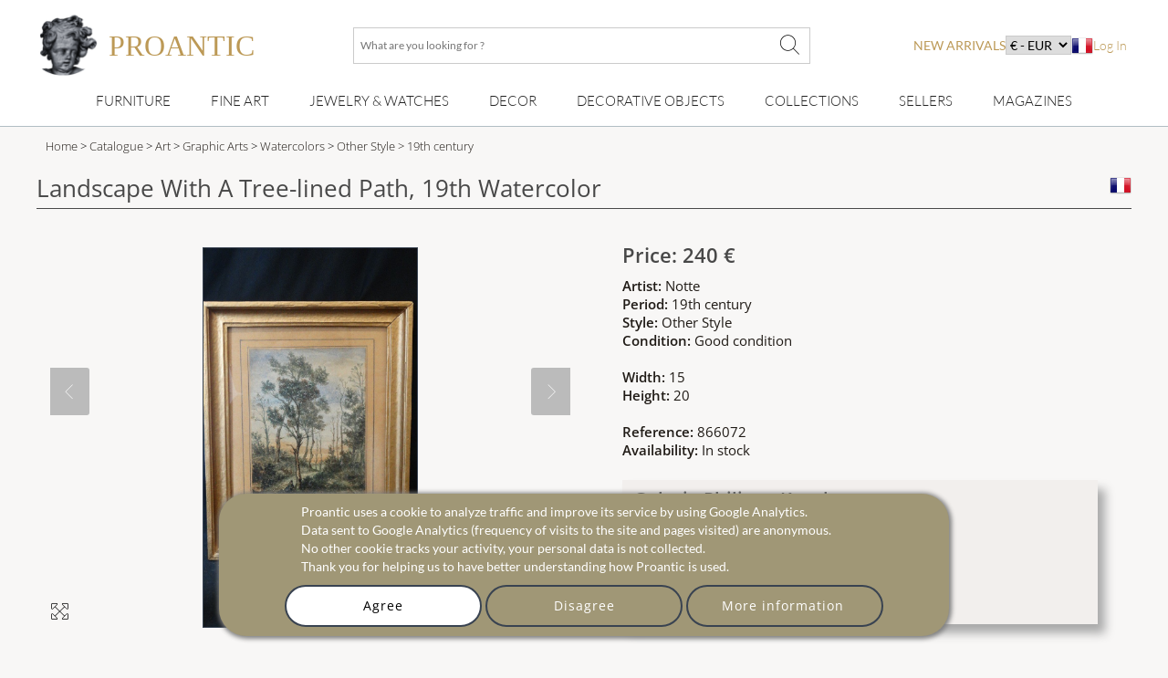

--- FILE ---
content_type: text/html; charset=utf-8
request_url: https://www.proantic.com/en/866072-landscape-with-a-tree-lined-path-19th-watercolor.html
body_size: 22332
content:
<!DOCTYPE html>
<html xmlns="http://www.w3.org/1999/xhtml" lang="en" xml:lang="en" data-wf-site="5694905afd0ff48f10113173" data-wf-page="56ab40f21473b0ad48543185">
<!-- protection -->

<head>
	<title>Proantic: Landscape With A Tree-lined Path, 19th Watercolor</title>
    <!-- recaptcha Google I am not a robot-->
    <script src="https://www.google.com/recaptcha/api.js?hl=en" async defer></script>
    <!-- meta -->
    <!-- content-language, Keyword, Description -->
    	<meta name="description" content="Watercolor by an artist from the North, Notte Jeanne, representing a tree-lined path. Signed lower right with an N dimensions at sight: 20 x 15 cm wit"/>
	<!-- Author, copyright, geo.region, content-style-type, content-script-type, og:title, viewport, generator -->
	<meta name="author" content="Proantic.com"/>
	<meta name="copyright" content="Copyright 2009 Proantic.com"/>
	<meta name="geo.region" content="en"/>
	<meta name="viewport" content="width=device-width, initial-scale=1">
    <meta name="p:domain_verify" content="921def7b51b6f90e812e046715289a09"/>
    <meta charset="UTF-8">

    <!-- Meta Open graph Protocol -->
            <meta property="og:site_name" content="Proantic.com"/>
        <meta property="og:title" content="Landscape With A Tree-lined Path, 19th Watercolor"/>
        <meta property="og:type" content="product"/>
        <meta property="og:url" content="https://www.proantic.com/en/866072-landscape-with-a-tree-lined-path-19th-watercolor.html"/>
        <meta property="og:image" content="https://www.proantic.com/galerie/philippekozak/img/866072-main-61add8146710d.jpg"/>
        <meta property="og:description" content="watercolor by an artist from the north, notte jeanne, representing a tree-lined path. signed lower right with an n dimensions at sight: 20 x 15 cm with fra[...]"/>
        <meta property="product:brand" content=""/>
        <meta property="product:availability" content="in stock"/>
        <meta property="product:condition" content="used"/>
        <meta property="product:price:amount" content="240"/>
        <meta property="product:price:currency" content="EUR"/>
        <meta property="product:retailer_item_id" content="866072"/>
    	<!-- robots => noindex -->
		<!-- google site verification etc... -->
	<meta name="google-site-verification" content="9jBpzsMQ8N9hEVHvU8sg9TgUakCZ3pJI9qmdkxmgKuo"/>
	<meta name="msvalidate.01" content="586D7188B1FC2797B135B43D3A7B843D"/>
	<meta name="y_key" content="99d8b9a36f26acd1"/>
	<meta name="p:domain_verify" content="53cf728636a5cb2026bce5a3f8d8c34b"/>
	<meta name="msvalidate.01" content="74AF162F52B3834C1E86594FA1F3C957"/>
	<!-- pages css sur le serveur -->
    <!--   Speedup le chargement -->
    <link rel="dns-prefetch" href="https://cdn-images.mailchimp.com">
    <link rel="preconnect" href="https://cdn-images.mailchimp.com" crossorigin>

    <link rel="stylesheet" type="text/css" href="https://www.proantic.com/css/A.googlefonts.css,,qtimestampcssproantic+normalize_minify.css+webflow_minify.css,Mcc.71KAJ4iUVS.css.pagespeed.cf.argL22mL8H.css"/>
    
	
    <link rel="stylesheet" type="text/css" href="https://www.proantic.com/css/A.sweetalert2-v1-2.css+carrousel-09.css,,qtimestampcssproantic+fontawesome.min.css+regular.min.css+thin.min.css,Mcc.ZSqTycfhlq.css.pagespeed.cf.59P_56I8JF.css" media="all"/>
    
    
    
    
    <link rel="stylesheet" type="text/css" href="https://www.proantic.com/css/A.sharp-solid.min.css+light.min.css,Mcc.4mM6ZiXh03.css.pagespeed.cf.s9J1L34NK4.css" media="all"/>
    
    <link rel="stylesheet" type="text/css" href="https://www.proantic.com/css/A.proantic.webflow.024.css,qtimestampcssproantic.pagespeed.cf.ecHK1jBoAe.css">

 
	<!-- Differer le chargement du css non essentiel -->
		<noscript id="deferred-styles">
			<link rel="stylesheet" href="https://www.proantic.com/en/css/jquery-ui-1_10_3-minify.css"/>
			<!-- Mailchimp Form -->
			<link href="https://cdn-images.mailchimp.com/embedcode/horizontal-slim-10_7.css" rel="stylesheet" type="text/css">
		</noscript>
		<!-- CSS pour mailchimp -->
		<style type="text/css">#mc_embed_signup{background:#fff;clear:left;font:14px Helvetica,Arial,sans-serif;width:100%}</style>
		<link rel="shortcut icon" href="https://www.proantic.com/en/ico/proantic_ico_new_6.png"/>
		<link rel="icon" href="https://www.proantic.com/en/ico/proantic_ico_new_6.png"/>
 		<link rel="apple-touch-icon" href="https://www.proantic.com/en/ico/proantic_ico_256.png">
	
	<!-- Link facebook sur page display.php -->
            <!-- Indiquer le lien de la photo pour facebook -->
	        <link href="https://www.proantic.com/galerie/philippekozak/img/small/866072-main-61add8146710d.jpg" rel="image_src"/>
            <!-- Ajouter le lien canonical -->
            <link rel="canonical" href="https://www.proantic.com/en/866072-landscape-with-a-tree-lined-path-19th-watercolor.html"/>

	<!-- Creation du tag hreflang pour internationalisation seulement proantic.com -->
</head><body class="body-objet">
<!-- Header Banniere et Menu-->

<div id="totop" class="w-nav navbar">
    <div class="w-container div-container-1200 toblur" style="width: 100%">
        <!-- directadmin -->
        <div>
                    </div>
        <div id="new-menu-top" class="new-menu-top">
            <div class="navbar-top">
                <!-- Menu Hamburger small screen-->
                <div style="width: 41px" class="menu-button-ham navbar-small-screen"><i id="menu-button-ham-categorie" class="fa-thin fa-bars" data-status="toopen" onclick="small_screen_nav_open(this)"></i></div>
                <div class="ico-titre flex" style="display:flex;gap: 10px">
                    <a href="https://www.proantic.com/en/" style="display:flex;align-items:center;text-decoration:none;">
                        <img alt="logo-proantic" src="https://www.proantic.com/en/ico/logo_proantic_2024.png" style="width: 69px;height: 100%;margin-right: 10px;">
                        <div class="navbar-top-titre" style="">
                            <span style="font-size:2rem;font-family: 'Cormorant Garamond', serif;font-weight: 400;font-style: normal;color: #BC9956">PROANTIC</span>
                                                    </div>
                    </a>
                </div>
                <div class="recherche flex navbar-big-screen">
                    <form action="https://www.proantic.com/en/key.php" method="get">
                        <!-- Champ Recherche -->
                        <label class="sr-only" for="rechercheid">What are you looking for ?</label>
                        <input type="text" name="q" required="required" id="rechercheid" placeholder="What are you looking for ?"/>
                        <!-- Bouton recherche -->
                        <button type="submit" style="border: none;background: none" aria-label="What are you looking for ?"><i class="fa-thin fa-xl fa-magnifying-glass"></i></button>
                    </form>
                </div>
                <div class="nouveau-curr-flag flex navbar-big-screen">
                    <div class="nav-menu-hover" style="margin:0;padding:0;">
                    <a class="nav-menu-hover-a" href="https://www.proantic.com/en/antiquites-nouveautes" style="padding:7px 0;font-family: 'Lato', serif; color: #BC9956;text-transform: uppercase;margin-bottom:0">new arrivals</a>
                    </div>
                    <!-- CURRENCY -->
                    <div class="nav-menu-currency">
                        <div class="" style="color:black;font-family: 'Lato', sans serif;">
                            <select aria-label="currency" onchange="createcookieSecure(...this.value.split(','))">
                                <option disabled selected>€ - EUR</option>
<option style="cursor: pointer;margin:0" value="CURRENCY,EUR,365,reload">€ - EUR</option>
<option style="cursor: pointer;margin:0" value="CURRENCY,USD,365,reload">$ - USD</option>
<option style="cursor: pointer;margin:0" value="CURRENCY,CAD,365,reload">$ - CAD</option>
<option style="cursor: pointer;margin:0" value="CURRENCY,GBP,365,reload">£ - GBP</option>
<option style="cursor: pointer;margin:0" value="CURRENCY,CHF,365,reload">₣ - CHF</option>
<option style="cursor: pointer;margin:0" value="CURRENCY,SEK,365,reload">SEK</option>
<option style="cursor: pointer;margin:0" value="CURRENCY,NOK,365,reload">NOK</option>
<option style="cursor: pointer;margin:0" value="CURRENCY,DKK,365,reload">DKK</option>
</select>
</div>
</div>                    <!-- Drapeaux -->
                    <div class="nav-menu-flag">
                                                    <a href="https://www.proantic.com/866072-paysage-au-chemin-arbore-aquarelle-19eme.html"><img alt="flag" src="https://www.proantic.com/en/ico/france.png"/></a>
                                            </div>
                    <!-- menu login vers admin et buyer space -->
                    <div class="w-dropdown-nav" style="padding:0;margin:0">
                        <div class="w-dropdown-toggle navlink loginlink">
                           Log In                        </div>
                    <div class="login-header">        
                            <nav class="w-dropdown-list w-clearfix" style="padding:0;margin:0">
                                <a class="w-dropdown-link dropdown-link-main" href="https://www.proantic.com/en/espace.php"><p style="margin:0">Buyer</p></a>
                                <a class="w-dropdown-link dropdown-link-main" href="https://www.proantic.com/newadmin/"><p style="margin:0">Seller</p></a>
                            </nav>
                        </div>
                                       </div>
                </div>
             <!-- Login small screen-->
             <div class="menu-button-ham navbar-small-screen menu-button-ham-login" style="width: 41px"><i id="menu-button-ham-login" data-status="toopen" class="fa-thin fa-user" onclick="small_screen_nav_open_login(this)"></i>
             </div>
            </div>
            <!-- Recherche small screen-->
            <div class="recherche flex navbar-small-screen">
                <form action="https://www.proantic.com/en/key.php" method="get">
                    <!-- Champ Recherche -->
                    <label class="sr-only" for="rechercheidsmall">What are you looking for ?</label>
                    <input type="text" name="q" required="required" id="rechercheidsmall" placeholder="What are you looking for ?"/>
                    <!-- Bouton recherche -->
                    <button type="submit" style="border: none;background: none" aria-label="What are you looking for ?"><i class="fa-thin fa-xl fa-magnifying-glass"></i></button>
                </form>
            </div>
            <nav class="navbar-bottom navbar-big-screen">
                <div class="navbar-small-screen nav-menu-hover navbar-small-screen-nouveaute">
                    <a href="https://www.proantic.com/en/antiquites-nouveautes" style="padding:7px 0;font-family: 'Lato', serif; color: #BC9956;text-transform: uppercase;margin-bottom:0">new arrivals</a>
                </div>
                <!-- MOBILIER -->
                <div class="w-dropdown-nav nav-menu-hover nav-menu-hover-meta" onclick="">
                    <div class="w-dropdown-toggle navlink">
                        <a class="w-dropdown-link nav-menu-hover-a" href="https://www.proantic.com/en/vintage-antique-furniture">Furniture</a>
                    </div>
                    <ul class="w-dropdown-list w-clearfix dropdown-list-main">
                        <!-- Meta categories -->
                        <li><a class="w-dropdown-link dropdown-link-main" href="https://www.proantic.com/en/vintage-antique-furniture">Furniture</a>
                        </li>
                        <!-- Super categories -->
                        <li><a class="w-dropdown-link dropdown-link-main" href="https://www.proantic.com/en/furniture">Storage & Tables</a>
                        </li>
                        <li><a class="w-dropdown-link dropdown-link-main" href="https://www.proantic.com/en/seating">Seating</a>
                        </li>
                    </ul>
                  <i class="navbar-small-fleche navbar-small-screen fa-thin fa-angle-down"></i>
                </div>
                <!-- ART -->
                <div class="w-dropdown-nav nav-menu-hover nav-menu-hover-meta" onclick="">
                    <div class="w-dropdown-toggle navlink">
                        <a class="w-dropdown-link  nav-menu-hover-a" href="https://www.proantic.com/en/vintage-antique-art">Fine Art</a>
                    </div>
                    <ul class="w-dropdown-list w-clearfix dropdown-list-main">
                        <!-- Meta categories -->
                        <li><a class="w-dropdown-link dropdown-link-main" href="https://www.proantic.com/en/vintage-antique-art">Fine Art</a>
                        </li>
                        <!-- Super categories -->
                        <li><a class="w-dropdown-link dropdown-link-main" href="https://www.proantic.com/en/graphic-arts">Graphic Arts</a>
                        </li>
                        <li><a class="w-dropdown-link dropdown-link-main" href="https://www.proantic.com/en/sculptures">Sculptures</a>
                        </li>
                        <li><a class="w-dropdown-link dropdown-link-main" href="https://www.proantic.com/en/paintings">Paintings</a>
                        </li>
                    </ul>
                   <i class="navbar-small-fleche navbar-small-screen  fa-thin fa-angle-down"></i>
                </div>
                <!-- BIJOUX MONTRE -->
                <div class="w-dropdown-nav nav-menu-hover nav-menu-hover-meta" onclick="">
                    <div class="w-dropdown-toggle navlink">
                        <a class="w-dropdown-link nav-menu-hover-a" href="https://www.proantic.com/en/jewelry-watches-antique-vintage">Jewelry & Watches</a>
                    </div>
                    <ul class="w-dropdown-list w-clearfix dropdown-list-main">
                        <!-- Meta categories -->
                        <li><a class="w-dropdown-link dropdown-link-main" href="https://www.proantic.com/en/jewelry-watches-antique-vintage">Jewelry & Watches</a>
                        </li>
                        <!-- Super categories -->
                        <li><a class="w-dropdown-link dropdown-link-main" href="https://www.proantic.com/en/antique-vintage-jewelry">Jewelry</a>
                        </li>
                        <li><a class="w-dropdown-link dropdown-link-main" href="https://www.proantic.com/en/all-watches">Watches</a>
                        </li>
                    </ul>
                   <i class="navbar-small-fleche navbar-small-screen  fa-thin fa-angle-down"></i>
                </div>
                <!-- DECOR -->
                <div class="w-dropdown-nav nav-menu-hover nav-menu-hover-meta" onclick="">
                    <div class="w-dropdown-toggle navlink">
                        <a class="w-dropdown-link nav-menu-hover-a" href="https://www.proantic.com/en/antique-decor-elements">Decor</a>
                    </div>
                    <ul class="w-dropdown-list w-clearfix dropdown-list-main">
                        <!-- Meta categories -->
                        <li><a class="w-dropdown-link dropdown-link-main" href="https://www.proantic.com/en/antique-decor-elements">Decor</a>
                        </li>
                        <!-- Super categories -->
                        <li><a class="w-dropdown-link dropdown-link-main" href="https://www.proantic.com/en/architectural-garden">Architectural, Garden</a>
                        </li>
                        <li><a class="w-dropdown-link dropdown-link-main" href="https://www.proantic.com/en/lighting">Lighting</a>
                        </li>
                        <li><a class="w-dropdown-link dropdown-link-main" href="https://www.proantic.com/en/mirrors">mirrors</a>
                        </li>
                        <li><a class="w-dropdown-link dropdown-link-main" href="https://www.proantic.com/en/decorative-arts">Decorative Arts</a>
                        </li>
                        <li><a class="w-dropdown-link dropdown-link-main" href="https://www.proantic.com/en/clocks">Clocks</a>
                        </li>
                    </ul>
                   <i class="navbar-small-fleche navbar-small-screen  fa-thin fa-angle-down"></i>
                </div>
                <!--  OBJET DECOR -->
                <div class="w-dropdown-nav nav-menu-hover nav-menu-hover-meta" onclick="">
                    <div class="w-dropdown-toggle navlink">
                        <a class="w-dropdown-link nav-menu-hover-a" href="https://www.proantic.com/en/vintage-antique-decorative-objects">Decorative Objects</a>
                    </div>
                    <ul class="w-dropdown-list w-clearfix dropdown-list-main">
                        <!-- Meta categories -->
                        <li><a class="w-dropdown-link dropdown-link-main" href="https://www.proantic.com/en/vintage-antique-decorative-objects">Decorative Objects</a>
                        </li>
                        <!-- Super categories -->
                        <li><a class="w-dropdown-link dropdown-link-main" href="https://www.proantic.com/en/porcelain">Porcelain</a>
                        </li>
                        <li><a class="w-dropdown-link dropdown-link-main" href="https://www.proantic.com/en/glazed-pottery-faience">Glazed Ware, Faience</a>
                        </li>
                        <li><a class="w-dropdown-link dropdown-link-main" href="https://www.proantic.com/en/ceramics">Other Ceramics</a>
                        </li>
                        <li><a class="w-dropdown-link dropdown-link-main" href="https://www.proantic.com/en/silver-silverware">Silver & Silverware</a>
                        </li>
                        <li><a class="w-dropdown-link dropdown-link-main" href="https://www.proantic.com/en/glass">Glass</a>
                        </li>
                        <li><a class="w-dropdown-link dropdown-link-main" href="https://www.proantic.com/en/home-textiles-clothing">Textiles & Clothing</a>
                        </li>
                    </ul>
                   <i class="navbar-small-fleche navbar-small-screen  fa-thin fa-angle-down"></i>
                </div>
                <!--  COLLECTION -->
                <div class="w-dropdown-nav nav-menu-hover nav-menu-hover-meta" onclick="">
                    <div class="w-dropdown-toggle navlink ">
                        <a class="w-dropdown-link nav-menu-hover-a" href="https://www.proantic.com/en/vintage-antique-collections-items">Collections</a>
                    </div>
                    <ul class="w-dropdown-list w-clearfix dropdown-list-main">
                        <!-- Meta categories -->
                        <li><a class="w-dropdown-link dropdown-link-main" href="https://www.proantic.com/en/vintage-antique-collections-items">Collections</a>
                        </li>
                        <!-- Super categories -->
                        <li><a class="w-dropdown-link dropdown-link-main" href="https://www.proantic.com/en/collector-s-items-collectibles">Collectibles</a>
                        </li>
                        <li><a class="w-dropdown-link dropdown-link-main" href="https://www.proantic.com/en/religious-artifacts">Religious art & rituals</a>
                        </li>
                        <li><a class="w-dropdown-link dropdown-link-main" href="https://www.proantic.com/en/arms-militaria">Arms & Militaria</a>
                        </li>
                    </ul>
                   <i class="navbar-small-fleche navbar-small-screen  fa-thin fa-angle-down"></i>
                </div>

                <!-- Sellers -->
                <div class="w-dropdown-nav nav-menu-hover nav-menu-hover-meta" data-menu="antiquaire">
                    <div class="w-dropdown-toggle navlink ">
                        <a class="w-dropdown-link nav-menu-hover-a" href="https://www.proantic.com/en/antiquaires.php">Sellers</a>
                    </div>
                </div>

                <!-- Magazine -->
                                    <div class="w-dropdown-nav magazine nav-menu-hover nav-menu-hover-meta">
                        <div class="w-dropdown-toggle navlink ">
                            <a class="w-dropdown-link nav-menu-hover-a" href="https://www.proantic.com/antiques-art-design-magazine/">Magazines</a>
                        </div>
                        <ul class="w-dropdown-list w-clearfix dropdown-list-main">
                            <li><a class="w-dropdown-link dropdown-link-main" href="https://www.proantic.com/magazine/"><img src="https://www.proantic.com/en/ico/33flag20px.jpg" alt="fr"/> Le Magazine de PROANTIC</a></li>
                            <li><a class="w-dropdown-link dropdown-link-main" href="https://www.proantic.com/antiques-art-design-magazine/"><img style="width:20px" src="https://www.proantic.com/en/ico/44flag20px.png" alt="en"/> TRÉSORS magazine</a></li>
                            <li><a class="w-dropdown-link dropdown-link-main" href="https://www.proantic.it/artiquariato/" target="_blank"><img src="https://www.proantic.com/en/ico/39flag20px.jpg" alt="it"/> Rivista Artiquariato</a></li>
                        </ul>
                        <i class="navbar-small-fleche navbar-small-screen  fa-thin fa-angle-down"></i>
                    </div>
                                <div class="navbar-small-screen navbar-small-screen-flag-currency">
                <!-- small screen Drapeaux -->
                <div>
                                            <a href="https://www.proantic.com/866072-paysage-au-chemin-arbore-aquarelle-19eme.html"><img alt="flag" src="https://www.proantic.com/en/ico/france.png"/></a>
                                        </div>
                   <div class="nav-menu-currency">
                        <div class="" style="color:black;font-family: 'Lato', sans serif;">
                            <select aria-label="currency" onchange="createcookieSecure(...this.value.split(','))">
                                <option disabled selected>€ - EUR</option>
<option style="cursor: pointer;margin:0" value="CURRENCY,EUR,365,reload">€ - EUR</option>
<option style="cursor: pointer;margin:0" value="CURRENCY,USD,365,reload">$ - USD</option>
<option style="cursor: pointer;margin:0" value="CURRENCY,CAD,365,reload">$ - CAD</option>
<option style="cursor: pointer;margin:0" value="CURRENCY,GBP,365,reload">£ - GBP</option>
<option style="cursor: pointer;margin:0" value="CURRENCY,CHF,365,reload">₣ - CHF</option>
<option style="cursor: pointer;margin:0" value="CURRENCY,SEK,365,reload">SEK</option>
<option style="cursor: pointer;margin:0" value="CURRENCY,NOK,365,reload">NOK</option>
<option style="cursor: pointer;margin:0" value="CURRENCY,DKK,365,reload">DKK</option>
</select>
</div>
</div>                </div>
            </nav>
            <!-- Petite ecran affiche du menu login-->
            <div class="navbar-small-screen navbar-small-screen-login-menu" style="padding:0;margin:0">
               <div class="login-header">        
                            <nav class="w-dropdown-list w-clearfix" style="padding:0;margin:0">
                                <a class="w-dropdown-link dropdown-link-main" href="https://www.proantic.com/en/espace.php"><p style="margin:0">Buyer</p></a>
                                <a class="w-dropdown-link dropdown-link-main" href="https://www.proantic.com/newadmin/"><p style="margin:0">Seller</p></a>
                            </nav>
                        </div>
                               </div>
        </div>

    </div>
</div><div id="detail" class="w-section section-detail-objet">
    <!-- FIL D'ARIANE -->
        <section class="w-section breadcrumb-categorie">
        <div>
            <div class="w-container div-container-1200">
                <div class="breadcrumb-text toblur">
                    <!-- Accueil -->
                    <a href="https://www.proantic.com/en/">Home</a> &gt;
                    <!-- Cataloge Antiquites -->
                    <a href="https://www.proantic.com/en/catalogue-antiquites"> Catalogue</a> &gt;
                    <!-- Categorie Principale -->
                                            <a href="https://www.proantic.com/en/vintage-antique-art" title="art   on ProAntic"> Art</a> &gt;
                                            <a href="https://www.proantic.com/en/graphic-arts" title="Graphic Arts  on ProAntic"> Graphic Arts</a> &gt;
                                        <!-- Categorie -->
                    <a href="https://www.proantic.com/en/watercolors" title="Watercolors  on ProAntic"> Watercolors</a> &gt;
                    <!-- Style -->
                    <a href="https://www.proantic.com/en/watercolors/style/other-style" title="Watercolors  of style Other Style  on ProAntic"> Other Style</a>
                    <!-- Epoque -->
                    <a href="https://www.proantic.com/en/watercolors/period/19th-century?obj_style=other-style" title="Watercolors  of style Other Style  and period 19th century  on ProAntic">
                        &gt; 19th century</a>
                </div>
            </div>
        </div>
    </section>
    <div class="w-container div-container-1200">
        <!-- Titre et drapeau -->
        <h1 class="title-object toblur">
            Landscape With A Tree-lined Path, 19th Watercolor            <!-- Drapeau Langue -->
            <a href="https://www.proantic.com/866072-paysage-au-chemin-arbore-aquarelle-19eme.html"><img src="https://www.proantic.com/en/ico/france.png" alt="flag" style="float:right"/></a></h1>
        </h1>
        <div class="w-row row-object">
            <!-- Partie Gauche de la fiche objet -->
            <div id="column-obj-left" class="w-col w-col-6 w-clearfix column-obj-left">
                <!-- test -->
                                <!-- test -->
                <!-- Image principale -->
                <div id="slideshow-container" class="slideshow-container">
                    <!-- Ajout Image Objet Reserve -->
                    <div>
                        <i style="display:none" class="img_carousel_close fa-thin fa-times fa-2x blackiconcolorcarrousel" onclick="carousel_center_close()"></i>
                    </div>
                    <div class="mySlides fade" style="text-align:center;min-height:390px; max-height: 590px;width:390px">
                        <img class="img_carousel img_carousel_display photo-antiquaire" src="https://www.proantic.com/galerie/philippekozak/img/866072-main-61add8146710d.jpg" alt="Landscape With A Tree-lined Path, 19th Watercolor">
                        <i onclick="window.open('https://www.proantic.com/galerie/philippekozak/img/866072-main-61add8146710d.jpg','_blank')" style="line-height: 1.75em;font-size: 1.5em;" class="img_carousel_display_link fa-thin fa-maximize fa-lg blackiconcolorcarrousel"></i>
                    </div>
                                                <div class="mySlides fade" style="text-align:center;min-height:390px; max-height: 590px;width:390px">
                                <img class="img_carousel img_carousel_display" src="https://www.proantic.com/galerie/philippekozak/img/866072-61add836274dd.jpg" alt="Landscape With A Tree-lined Path, 19th Watercolor-photo-2">
                                <i onclick="window.open('https://www.proantic.com/galerie/philippekozak/img/866072-61add836274dd.jpg','_blank')" style="line-height: 1.75em;font-size: 1.5em;" class="img_carousel_display_link fa-thin fa-maximize fa-lg blackiconcolorcarrousel"></i>
                            </div>
                                                        <div class="mySlides fade" style="text-align:center;min-height:390px; max-height: 590px;width:390px">
                                <img class="img_carousel img_carousel_display" src="https://www.proantic.com/galerie/philippekozak/img/866072-61add8585a3d0.jpg" alt="Landscape With A Tree-lined Path, 19th Watercolor-photo-3">
                                <i onclick="window.open('https://www.proantic.com/galerie/philippekozak/img/866072-61add8585a3d0.jpg','_blank')" style="line-height: 1.75em;font-size: 1.5em;" class="img_carousel_display_link fa-thin fa-maximize fa-lg blackiconcolorcarrousel"></i>
                            </div>
                                                        <div class="mySlides fade" style="text-align:center;min-height:390px; max-height: 590px;width:390px">
                                <img class="img_carousel img_carousel_display" src="https://www.proantic.com/galerie/philippekozak/img/866072-61add87ea5c32.jpg" alt="Landscape With A Tree-lined Path, 19th Watercolor-photo-4">
                                <i onclick="window.open('https://www.proantic.com/galerie/philippekozak/img/866072-61add87ea5c32.jpg','_blank')" style="line-height: 1.75em;font-size: 1.5em;" class="img_carousel_display_link fa-thin fa-maximize fa-lg blackiconcolorcarrousel"></i>
                            </div>
                                                    <a class="prev" onclick="plusSlides(-1)"><i class="fa-thin fa-chevron-left"></i></a>
                        <a id="description" class="next" onclick="plusSlides(1)"><i class="fa-thin fa-chevron-right"></i></a>
                        
                    <div class="img_carousel_all_dot">                            <span class="dot" onclick="currentSlide(1)"></span>
                                                        <span class="dot" onclick="currentSlide(2)"></span>
                                                        <span class="dot" onclick="currentSlide(3)"></span>
                                                        <span class="dot" onclick="currentSlide(4)"></span>
                                                </div>
                                    </div>
                <br/>

                <!-- Petites images vers le Light Box -->
                <div class="w-clearfix div-block-thumbs-obj w-hidden-small w-hidden-tiny  toblur">
                                            <a href="#" class="w-inline-block div15"><img src="https://www.proantic.com/galerie/philippekozak/img/small/866072-main-61add8146710d.jpg" onclick="carousel_center_open();currentSlide(1);" class="image-thumb" alt="866072-main-61add8146710d.jpg"></a>                        <a href="#" class="w-inline-block div15"><img src="https://www.proantic.com/galerie/philippekozak/img/small/866072-61add836274dd.jpg" onclick="carousel_center_open();currentSlide(2);" class="image-thumb" alt="866072-61add836274dd.jpg"></a>                        <a href="#" class="w-inline-block div15"><img src="https://www.proantic.com/galerie/philippekozak/img/small/866072-61add8585a3d0.jpg" onclick="carousel_center_open();currentSlide(3);" class="image-thumb" alt="866072-61add8585a3d0.jpg"></a>                        <a href="#" class="w-inline-block div15"><img src="https://www.proantic.com/galerie/philippekozak/img/small/866072-61add87ea5c32.jpg" onclick="carousel_center_open();currentSlide(4);" class="image-thumb" alt="866072-61add87ea5c32.jpg"></a>                                    </div>
                <!-- Description antiquite -->
                <h2 class="h3-style toblur" style="font-weight:400;border-bottom:solid 1px;">Object description :</h2>
                <div class="main-text desc toblur" style="line-height:30px;">
                    <div style="font-size:1.2em;margin-bottom:0.5em;font-weight:400;">
                        &quot;Landscape With A Tree-lined Path, 19th Watercolor&quot;
                    </div>
                    Watercolor by an artist from the North, Notte Jeanne, representing a tree-lined path. Signed lower right with an N dimensions at sight: 20 x 15 cm with frame: 33 x 26 cm                </div>
            </div>
            <!-- Fin de la partie gauche de la fiche objet -->
            <!-- Partie droite de la fiche objet -->
            <div class="w-col w-col-6 column-obj-right block-objet-3d toblur">
                <!-- Affichage Liens image 3d -->
                

                <!-- Prix -->
                <div class="prixobj" style="margin-bottom:6px">
                    Price: 240 €                </div>

                <!-- Bouton achat en ligne -->
                                <!-- Informations objet -->
                <div class="main-text" style="font-size:0.9375rem;">
                    <!-- artiste -->
                    <strong data-new-link="true">Artist:  </strong>Notte<br/>                    <!-- epoque -->
                    <strong data-new-link="true">Period: </strong>19th century<br/>                    <!-- style -->
                    <strong data-new-link="true">Style: </strong>Other Style<br/>                    <!-- etat -->
                    <strong data-new-link="true">Condition:  </strong>Good condition<br/>                    <br/>
                    <!-- Matiere -->
                                        <!-- mesures -->
                    <strong data-new-link="true">Width: </strong>15<br/><strong data-new-link="true">Height: </strong>20<br/>                    <!-- obj ID  -->
                    <br/><strong data-new-link="true">Reference:  </strong>866072                    <!-- Stock  -->
                    <br/><strong data-new-link="true">Availability:  </strong>In stock                    <br/>
                </div>


                <!-- Fiche antiquaire : Mis en vente par -->
                <div class="link-block-fiche-antiquaire" style="box-shadow:8px 10px 10px 0 #aaa;border:none;font-size:1.1em;">
                                        <!-- Nom Galerie -->
                    <h2 class="fiche-objet-nom-galerie" style="font-size:1.1em;">
                        <a class="color1hover" href="https://www.proantic.com/en/galerie/philippekozak/" style="text-decoration:none;font-size:1.2em;">
                            <p data-new-link="true">Galerie Philippe Kozak</p>
                        </a>
                    </h2>
                    <!-- Sous Titre -->
                    <div style="margin-top:-8px;font-size:0.8em;">antiques dealer</div>
                    <!-- adresse -->
                    <div style="font-size:0.8em;margin: auto auto 0.5em auto;text-align:left;">
                        90 rue de Famars <br/> Valenciennes 59 300, France                    </div>
                    <!-- tel -->
<div class="div-button-icon-display">
    <div class="div-button-icon" style="margin-right:7px;"><i class="fa-thin fa-mobile"></i><p>33 (0)6 12 55 01 15</p></div>            <!-- email -->
        <a href="#" class="w-inline-block div-button-icon" data-ix="show-modal-info" onclick="contact_dealer_open()">
            <i class="fa-thin fa-envelope"></i>
            <p>Email</p>
        </a>
        <!-- site iternet prive-->
    
    <!-- Lien vers proantic.it pour les galeries italiennes -->
        <!-- expert -->
    
</div>                </div>
                <!-- Boutons Action -->

                <div id="login_ajax_after">
                    <!-- demande de renseignements -->
                    <a href="#" id="div-button" class="w-inline-block div-button" onclick="contact_dealer_open()">
                        <div class="div-button-icon"><i class="fa-thin fa-envelope"></i></div>
                        <div class="div-button-text ">Contact Dealer</div>
                    </a>
                    <!-- Boutons ajout objet et Antiquaire dans favoris -->
                                            <a href="javascript:void(0);" data-login="obj" onclick="login_ajax(this)" id="login_ajax_obj" class="w-inline-block div-button">
                            <div class="div-button-icon"><i class="fa-thin fa-heart"></i></i></i></div>
                            <div class="div-button-text">Add this object to your selection</div>
                        </a>
                                            <a href="javascript:void(0);" id="login_ajax_mag" data-login="mag" onclick="login_ajax(this)" class="w-inline-block div-button">
                            <div class="div-button-icon" style=""><i class="fa-thin fa-star"></i></div>
                            <div class="div-button-text"> Add to favorite dealers</div>
                        </a>
                                            <!-- Voir Galerie -->
                    <a href="https://www.proantic.com/en/galerie/philippekozak/" class="w-inline-block div-button">
                        <div class="div-button-icon"><i class="fa-thin fa-eye"></i></div>
                        <div class="div-button-text">Go to the dealer's gallery</div>
                    </a>
                    <!-- Imprimer Fiche -->
                    <a href="print/fiche_objet?id=866072" class="w-inline-block div-button" target="_blank" rel="nofollow">
                        <div class="div-button-icon"><i class="fa-thin fa-print"></i></div>
                        <div class="div-button-text">Print </div>
                    </a>
                    <!-- Lien vers Proantic.it pour les objets italien sur le site francais -->
                    
                </div>
                <!-- Fin de la partie droite de la fiche objet -->
            </div>
        </div>
    </div>
    <!-- Fin div id details -->
    <div class="w-container separator"><img src="https://www.proantic.com/en/ico/line.png" alt="line"></div>
    <!-- Carroussel - voir plus d'objets -->


    <!-- titre et lien -->
    <div class="div-container-1200 toblur">
        <h3 class=" h2-style heading-objets" style="display:inline;">
            <a class="color1hover" href="https://www.proantic.com/galerie/philippekozak/" style="font-weight:600;">&quot;Galerie Philippe Kozak&quot;</a>
            <span class="h2-style heading-objets" style="display:inline;"> See more objects from this dealer</span>
        </h3>
    </div>
    <!-- Autres objets de cet antiquaire -->
    <div class="carousel-container cypress-carousel-display-objet-antiquaire toblur">
        <div class="carousel-inner">
            <div class="track">
                
                    <div class="card-container">
                        <div class="card">
                            <div class="img">
                                <a href="https://www.proantic.com/en/463021-character-portrait.html"><img loading="lazy" src="[data-uri]" data-src="https://www.proantic.com/galerie/philippekozak/img/small/463021-1.jpg" alt="463021-1.jpg"></a>
                            </div>
                        </div>
                    </div>
                
                    <div class="card-container">
                        <div class="card">
                            <div class="img">
                                <a href="https://www.proantic.com/en/816932-quotl039espieglequot-buste-en-platre-d039apres-jb-carpeaux.html"><img loading="lazy" src="[data-uri]" data-src="https://www.proantic.com/galerie/philippekozak/img/small/816932-main-611fcacfda5d5.jpg" alt="816932-main-611fcacfda5d5.jpg"></a>
                            </div>
                        </div>
                    </div>
                
                    <div class="card-container">
                        <div class="card">
                            <div class="img">
                                <a href="https://www.proantic.com/en/820202-quotinkwell-with-the-neapolitan-fishermanquot-by-jb-carpeaux.html"><img loading="lazy" src="[data-uri]" data-src="https://www.proantic.com/galerie/philippekozak/img/small/820202-main-612de986cf605.jpg" alt="820202-main-612de986cf605.jpg"></a>
                            </div>
                        </div>
                    </div>
                
                    <div class="card-container">
                        <div class="card">
                            <div class="img">
                                <a href="https://www.proantic.com/en/46229-salon-4-chairs-1-sofa.html"><img loading="lazy" src="[data-uri]" data-src="https://www.proantic.com/galerie/philippekozak/img/small/46229-1.jpg" alt="46229-1.jpg"></a>
                            </div>
                        </div>
                    </div>
                
                    <div class="card-container">
                        <div class="card">
                            <div class="img">
                                <a href="https://www.proantic.com/en/939415-17th-century-walnut-monk039s-table.html"><img loading="lazy" src="[data-uri]" data-src="https://www.proantic.com/galerie/philippekozak/img/small/939415-main-626fb2d5832bf.jpg" alt="939415-main-626fb2d5832bf.jpg"></a>
                            </div>
                        </div>
                    </div>
                
                    <div class="card-container">
                        <div class="card">
                            <div class="img">
                                <a href="https://www.proantic.com/en/1691778-portrait-of-a-woman-by-francis-beaudelot.html"><img loading="lazy" src="[data-uri]" data-src="https://www.proantic.com/galerie/philippekozak/img/small/1691778-main-696f968ce65b2.jpg" alt="1691778-main-696f968ce65b2.jpg"></a>
                            </div>
                        </div>
                    </div>
                
                    <div class="card-container">
                        <div class="card">
                            <div class="img">
                                <a href="https://www.proantic.com/en/1528983-quotthe-girl-with-the-butterflyquot-terracotta-by-marius-albert-patrisse.html"><img loading="lazy" src="[data-uri]" data-src="https://www.proantic.com/galerie/philippekozak/img/small/1528983-main-67fd298364fcf.jpg" alt="1528983-main-67fd298364fcf.jpg"></a>
                            </div>
                        </div>
                    </div>
                
                    <div class="card-container">
                        <div class="card">
                            <div class="img">
                                <a href="https://www.proantic.com/en/1525500-quotthe-sea-festival-in-trouvillequot-oil-painting-by-pierre-gaillardot.html"><img loading="lazy" src="[data-uri]" data-src="https://www.proantic.com/galerie/philippekozak/img/small/1525500-main-67f6419de54b3.jpg" alt="1525500-main-67f6419de54b3.jpg"></a>
                            </div>
                        </div>
                    </div>
                
                    <div class="card-container">
                        <div class="card">
                            <div class="img">
                                <a href="https://www.proantic.com/en/925732-princely-family-18th-century-french-school-pastel.html"><img loading="lazy" src="[data-uri]" data-src="https://www.proantic.com/galerie/philippekozak/img/small/925732-main-6249ab2de05c3.jpg" alt="925732-main-6249ab2de05c3.jpg"></a>
                            </div>
                        </div>
                    </div>
                
                    <div class="card-container">
                        <div class="card">
                            <div class="img">
                                <a href="https://www.proantic.com/en/934160-young-woman-pencil-sketch-by-lucien-jonas.html"><img loading="lazy" src="[data-uri]" data-src="https://www.proantic.com/galerie/philippekozak/img/small/934160-main-626130c00cd1a.jpg" alt="934160-main-626130c00cd1a.jpg"></a>
                            </div>
                        </div>
                    </div>
                
                    <div class="card-container">
                        <div class="card">
                            <div class="img">
                                <a href="https://www.proantic.com/en/1090245-nu-rose-par-rene-leidner.html"><img loading="lazy" src="[data-uri]" data-src="https://www.proantic.com/galerie/philippekozak/img/small/1090245-main-63fe248bf3c88.jpg" alt="1090245-main-63fe248bf3c88.jpg"></a>
                            </div>
                        </div>
                    </div>
                
                    <div class="card-container">
                        <div class="card">
                            <div class="img">
                                <a href="https://www.proantic.com/en/491173-landscape-by-henri-joseph-harpignies.html"><img loading="lazy" src="[data-uri]" data-src="https://www.proantic.com/galerie/philippekozak/img/small/491173-main-5d39c555d2dd2.jpg" alt="491173-main-5d39c555d2dd2.jpg"></a>
                            </div>
                        </div>
                    </div>
                
                    <div class="card-container">
                        <div class="card">
                            <div class="img">
                                <a href="https://www.proantic.com/en/1691189-quotbouquetquot-oil-on-panel-by-yvonne-guegan.html"><img loading="lazy" src="[data-uri]" data-src="https://www.proantic.com/galerie/philippekozak/img/small/1691189-main-696e4fd646da6.jpg" alt="1691189-main-696e4fd646da6.jpg"></a>
                            </div>
                        </div>
                    </div>
                
                    <div class="card-container">
                        <div class="card">
                            <div class="img">
                                <a href="https://www.proantic.com/en/934699-young-woman-from-a-good-family-french-school-of-the-19th-century.html"><img loading="lazy" src="[data-uri]" data-src="https://www.proantic.com/galerie/philippekozak/img/small/934699-main-62627949534dc.jpg" alt="934699-main-62627949534dc.jpg"></a>
                            </div>
                        </div>
                    </div>
                
                    <div class="card-container">
                        <div class="card">
                            <div class="img">
                                <a href="https://www.proantic.com/en/820756-still-life-of-putti-hunting.html"><img loading="lazy" src="[data-uri]" data-src="https://www.proantic.com/galerie/philippekozak/img/small/820756-main-612f8bb4f359c.jpg" alt="820756-main-612f8bb4f359c.jpg"></a>
                            </div>
                        </div>
                    </div>
                            </div>
        </div>
        <div class="nav_new">
            <button aria-label="previous" class="prev_new">
                <i class="fa-thin fa-chevron-left fa-3x"></i>
            </button>
            <button aria-label="next" class="next_new">
                <i class="fa-thin fa-chevron-right fa-3x"></i>
            </button>
        </div>
        <div class="carousel-dot">
            <ul>
                <li class="selected"></li>
            </ul>
        </div>
    </div>

    <div id="separator" class="w-container separator toblur"><img src="https://www.proantic.com/en/ico/line.png" alt="line"></div>
    <!-- Carroussel - objets similaires -->
    <!-- titre et lien -->
    <div class="div-container-1200 toblur">
        <h3 class="h2-style heading-objets" style="display:inline;">
            <a class="color1hover" href="https://www.proantic.com/en/watercolors/style/other-style" title="Watercolors de style Other Style" style="font-weight:600;">
                &quot;Watercolors, Other Style&quot;
            </a>
        </h3>
        <span class="h2-style heading-objets" style="display:inline;"> More objects on Proantic.com</span>
    </div>
    <div class="carousel-container cypress-carousel-display-objet-nen-style toblur">
        <div class="carousel-inner">
            <div class="track">
                                    <div class="card-container">
                        <div class="card">
                            <div class="img">
                                <a href="https://www.proantic.com/en/1688930-veulettes-sur-mer-watercolor-signed-schasson-1900.html"><img loading="lazy" src="[data-uri]" data-src="https://www.proantic.com/galerie/axel-prieur/img/small/1688930-main-69691267cfce7.jpg" alt="1688930-main-69691267cfce7.jpg"></a>
                            </div>
                        </div>
                    </div>
                                    <div class="card-container">
                        <div class="card">
                            <div class="img">
                                <a href="https://www.proantic.com/en/538411-the-boy-with-the-red-gilet.html"><img loading="lazy" src="[data-uri]" data-src="https://www.proantic.com/galerie/aicantiquites/img/small/538411-main-5df334e97d05f.jpg" alt="538411-main-5df334e97d05f.jpg"></a>
                            </div>
                        </div>
                    </div>
                                    <div class="card-container">
                        <div class="card">
                            <div class="img">
                                <a href="https://www.proantic.com/en/1227487-bakhuijzen-van-de-sande-watercolor-landscape-late-19th-century.html"><img loading="lazy" src="[data-uri]" data-src="https://www.proantic.com/galerie/adequantik/img/small/1227487-main-65522e95b468c.jpg" alt="1227487-main-65522e95b468c.jpg"></a>
                            </div>
                        </div>
                    </div>
                                    <div class="card-container">
                        <div class="card">
                            <div class="img">
                                <a href="https://www.proantic.com/en/462050-elesache-great-watercolor-dated-signed.html"><img loading="lazy" src="[data-uri]" data-src="https://www.proantic.com/galerie/vandaele-antiquites/img/small/462050-1.jpg" alt="462050-1.jpg"></a>
                            </div>
                        </div>
                    </div>
                                    <div class="card-container">
                        <div class="card">
                            <div class="img">
                                <a href="https://www.proantic.com/en/1559502-paul-tavernier-hunting-with-foxes.html"><img loading="lazy" src="[data-uri]" data-src="https://www.proantic.com/galerie/axelle-gaultier-de-carville/img/small/1559502-main-683eace780d0d.jpg" alt="1559502-main-683eace780d0d.jpg"></a>
                            </div>
                        </div>
                    </div>
                            </div>
        </div>
        <div class="nav_new">
            <button aria-label="previous" class="prev_new">
                <i class="fa-thin fa-chevron-left fa-3x"></i>
            </button>
            <button aria-label="next" class="next_new">
                <i class="fa-thin fa-chevron-right fa-3x"></i>
            </button>
        </div>
        <div class="carousel-dot">
            <ul>
                <li class="selected"></li>
            </ul>
        </div>
    </div>
</div>
<!-- SUIVEZ-NOUS -->
<div class="w-section section-social toblur">
	<!-- Begin MailChimp Signup Form -->
	<div class="w-container div-container-1200">
	    <div class=" h1-style h1-accueil" style="font-size:2.1875rem;">Subscribe to newsletter</div>
		        <!-- separateur -->
        <img src="https://www.proantic.com/en/ico/line.png" alt="line" class="line">
		<div id="mc_embed_signup">
			<form action="//proantic.us8.list-manage.com/subscribe/post" method="post" id="mc-embedded-subscribe-form" name="mc-embedded-subscribe-form" class="validate" target="_blank" novalidate>
				<input type="hidden" name="u" value="1f020afd2d7bbc167c8e91821">
				<input type="hidden" name="id" value="e3ccc65bb5">
			    <div id="mc_embed_signup_scroll">
                    <label class="sr-only" for="mce-EMAIL">email</label>
					<input type="email" value="" name="EMAIL" class="email" id="mce-EMAIL" placeholder="email" required>
				    <!-- real people should not fill this in and expect good things - do not remove this or risk form bot signups-->
                    <input type="hidden" name="b_1f020afd2d7bbc167c8e91821_e3ccc65bb5" value="">
				    <div class="clear"><input type="submit" value="Subscribe" name="subscribe" id="mc-embedded-subscribe" class="button" style="background-color:#1f1a15;"></div>
			    </div>
			</form>
		</div>
		<!--End mc_embed_signup-->
	</div>
	<div class="w-container div-container-1200" style="margin-top:30px;">
	    <!-- facebook -->
	    <div class="div33">
            <a target="_blank" style="text-decoration:none;" href="https://www.facebook.com/proantic/"><img width="55" alt="facebook" src="https://www.proantic.com/en/ico/facebook_sm.png"></a>
	    </div>
	    <!-- pinterest -->
	    <div class="div33">
	    	<a target="_blank" style="text-decoration:none;" href="https://www.pinterest.com/proantic/"><img width="55" alt="pinterest" src="https://www.proantic.com/en/ico/pinterest_sm.png"></a>
	    </div>
	    <!-- instagram -->
	    <div class="div33">
	    	<a target="_blank" style="text-decoration:none;" href="https://www.instagram.com/proantic_com/"><img width="55" alt="instagram" src="https://www.proantic.com/en/ico/INSTAGRAM-LOGO-SM.png"></a>
	    </div>
	</div>
	<!-- Fleche de retour vers le haut de page -->
    <p id="to-top-button" class="w-button button to-top-button toblur"><i class="fa-thin fa-xs fa-chevron-up"></i></p>

</div><!-- FOOTER -->
    <div id="Section-footer" class="w-section section-footer toblur">
        <div class="w-container div-container-1200">
            
<div class="footer-top">
    <div class="footer-top-column">
        <p>For Sellers</p>
        <ul>
            <li><a href="https://www.proantic.com/en/inscription-galerie.php">Open a Gallery</a></li>
            <li><a href="https://www.proantic.com/en/professionnels.php">Pricing </a></li>
            <li><a href="https://www.proantic.com/newadmin">Seller Administration (Log In) </a> </li>
            <li><a href="https://www.proantic.com/en/vendre-vos-antiquites.php">Individuals: Sell Your Objects </a> </li>
        </ul>

        <p>For Buyers</p>
        <ul>
            <li><a href="https://www.proantic.com/en/espace.php">Buyer Access (Log In)</a></li>
            <li><a href="https://www.proantic.com/en/bien-acheter.php">Buying on Proantic </a></li>
                    </ul>

    </div>
    <div class="footer-top-column">
        <p>PROANTIC</p>
        <ul>
            <li><a href="https://www.proantic.com/en/about-us.php">Who Are We? </a></li>
            <li><a href="mailto:info@proantic.com?subject=Questions%20au%20webmestre%20Proantic.com">Contact Us </a></li>
            <li><a href="https://www.proantic.it/">PROANTIC Italia</a></li>
        </ul>


        <p>Our Magazines</p>
        <ul class="footer-top-column-magazine">
            <li><a href="https://www.proantic.com/magazine/"><img src="https://www.proantic.com/en/ico/33flag20px.jpg" alt="fr"/> Le Magazine de PROANTIC</a></li>
            <li><a href="https://www.proantic.com/antiques-art-design-magazine/"><img style="width: 20px" src="https://www.proantic.com/en/ico/44flag20px.png" alt="en"/> TRÉSORS Magazine</a></li>
            <li><a href="https://www.proantic.it/artiquariato/" target="_blank"><img src="https://www.proantic.com/en/ico/39flag20px.jpg" alt="it"/>Rivista Artiquariato</a></li>
        </ul>
        <p>Terms and Conditions</p>
        <ul>
            <li><a href="https://www.proantic.com/en/mentionslegales.php">Legal Mentions </a></li>
            <li><a href="https://www.proantic.com/en/RGPD.php">Privacy and Cookies </a></li>
        </ul>
        <!-- popur petit ecran -->
        <ul class="footer-filter navbar-small-screen">

            <a href="https://www.proantic.com/en/recherche-avancee.php" title="Advanced search">
                <i class="fa-thin fa-sliders-simple"></i>
            </a>
            <a class="link-text" href="https://www.proantic.com/en/recherche-avancee.php" title="Advanced search">
                All Filters            </a>


        </ul>
    </div>
    <div class="footer-top-column navbar-big-screen">
        <p>Categories</p>
        <ul>
            <li> <a class="footer-top-column-gold" href="https://www.proantic.com/en/vintage-antique-furniture">Furniture</a></li>
            <li><a class="" href="https://www.proantic.com/en/furniture">Storage & Tables</a>
            </li>
            <li><a class="" href="https://www.proantic.com/en/seating">Seating</a>
            </li>


            <li> <a class="footer-top-column-gold" href="https://www.proantic.com/en/vintage-antique-art">Fine Art</a></li>
            <li><a class="" href="https://www.proantic.com/en/graphic-arts">Graphic Arts</a>
            </li>
            <li><a class="" href="https://www.proantic.com/en/sculptures">Sculptures</a>
            </li>
            <li><a class="" href="https://www.proantic.com/en/paintings">Paintings</a>
            </li>

            <li><a class="footer-top-column-gold" href="https://www.proantic.com/en/jewelry-watches-antique-vintage">Jewelry & Watches</a></li>
            <li><a class="" href="https://www.proantic.com/en/antique-vintage-jewelry">Jewelry</a>
            </li>
            <li><a class="" href="https://www.proantic.com/en/all-watches">Watches</a>
            </li>


            <li>  <a class="footer-top-column-gold" href="https://www.proantic.com/en/vintage-antique-collections-items">Collections</a></li>
            <li><a class="" href="https://www.proantic.com/en/collector-s-items-collectibles">Collectibles</a>
            </li>
            <li><a class="" href="https://www.proantic.com/en/religious-artifacts">Religious Art & Rituals</a>
            </li>
            <li><a class="" href="https://www.proantic.com/en/arms-militaria">Arms & Militaria</a>
            </li>
        </ul>
    </div>
    <div class="footer-top-column navbar-big-screen">
        <p>Categories</p>
        <ul>
            <li> <a class="footer-top-column-gold" href="https://www.proantic.com/en/antique-decor-elements">Decor</a></li>
            <li><a class="" href="https://www.proantic.com/en/clocks">Clocks</a>
            </li>
            <li><a class="" href="https://www.proantic.com/en/architectural-garden">Architectural, Garden</a>
            </li>
            <li><a class="" href="https://www.proantic.com/en/lighting">Lighting</a>
            </li>
            <li><a class="" href="https://www.proantic.com/en/mirrors">Mirrors</a>
            </li>
            <li><a class="" href="https://www.proantic.com/en/decorative-arts">Decorative Arts</a>
            </li>

            <li> <a class="footer-top-column-gold" href="https://www.proantic.com/en/vintage-antique-decorative-objects">Decorative Objects</a></li>
            <li><a class="" href="https://www.proantic.com/en/porcelain">Porcelain</a>
            </li>
            <li><a class="" href="https://www.proantic.com/en/glazed-pottery-faience">Glazed Ware, Faience</a>
            </li>
            <li><a class="" href="https://www.proantic.com/en/ceramics">Other Ceramics</a>
            </li>
            <li><a class="" href="https://www.proantic.com/en/silver-silverware">Silver & Silverware</a>
            </li>
            <li><a class="" href="https://www.proantic.com/en/glass">Glass</a>
            </li>
            <li><a class="" href="https://www.proantic.com/en/home-textiles-clothing">Textiles & Clothing</a>
            </li>
        </ul>
        <ul>
            <li class="footer-filter">
                <!-- ctg_liste='.$_GET['ctg_liste'].'&amp; -->
                <a class="link-text" href="https://www.proantic.com/en/recherche-avancee.php" title="Advanced search">
                    <i style="padding-right: 10px" class="fa-thin fa-sliders-simple"></i>All Filters                </a>

            </li>
        </ul>
    </div>

</div>
<div class="footer-separation"></div>
<div class="footer-bottom">
    <p class="navbar-big-screen">Proantic only showcases professional art dealers and antique stores.<br/>
Your online antiques market to shop furniture, fine art, and decorative arts for sale.<br/>
We offer the largest selection of antiques, furniture, paintings, and decorative arts in Europe.</p>
    <a href="https://www.proantic.com/en/" class="w-nav-brand w-clearfix logo"><img width="350" alt="logo_Proantic" src="https://www.proantic.com/en/ico/logo_proantic4a_sm_33.png"></a>

</div>
        </div>
    </div>

<script>function init(){var imgDefer=document.getElementsByTagName('img');for(var i=0;i<imgDefer.length;i++){if(imgDefer[i].getAttribute('data-src')){imgDefer[i].setAttribute('src',imgDefer[i].getAttribute('data-src'));}}}window.onload=init;var loadDeferredStyles=function(){var addStylesNode=document.getElementById("deferred-styles");var replacement=document.createElement("div");replacement.innerHTML=addStylesNode.textContent;document.body.appendChild(replacement)
addStylesNode.parentElement.removeChild(addStylesNode);};var raf=requestAnimationFrame||mozRequestAnimationFrame||webkitRequestAnimationFrame||msRequestAnimationFrame;if(raf)raf(function(){window.setTimeout(loadDeferredStyles,0);});else window.addEventListener('load',loadDeferredStyles);</script>

<script>function nav(formName,element){var w=document.forms[formName].elements[element].selectedIndex;window.location.href=document.forms[formName].elements[element].options[w].value}function scrollToTop(){$("html, body").animate({scrollTop:"0"});}function toggleShow(el){if(document.getElementById(el).style.display==="none"){document.getElementById(el).style.display="block";}document.getElementById('separator').style.display="block";scrollToTop();}function toggle(obj){var el=document.getElementById(obj);console.log(el.style.display)
if(el.style.display==='none'||el.style.display===''){el.style.display='block';}else{el.style.display='none';}}function changeButtonDisEn(form,element){var button=window.document.forms[form].elements[element];button.disabled=!button.disabled;}function changeTransportPrix(prix){var prixtrsp=document.getElementById('listetrsp');var field_prixtrsp=window.document.forms['frm_paypal'].elements['shipping'];var field_total=window.document.forms['frm_total'].elements['total'];prix=parseFloat(prix);const trsp=parseFloat(prixtrsp.value);field_total.value=prix+trsp
field_prixtrsp.value=prixtrsp.value;}</script>


<script async src="https://www.googletagmanager.com/gtag/js?id=G-YP51KSLLWR"></script>
<script>
    //script pour gerer si l'utilisateur accepte les cookies ou non expiration cookie_analytic et analytic : 13 mois expiration du cookie decliner 1heure
    

    function createcookieACCEPTER() {
        document.cookie = "cookie_analytic=accepter; max-age=34190000;SameSite=Lax;Secure;path=/; domain=.proantic.com";
        document.getElementById('cookie').style.display = 'none';
        googleanalytic();
    }

    function createcookieDECLINER() {
        document.cookie = "cookie_analytic=decliner; max-age=2628000;SameSite=Lax;Secure;path=/; domain=.proantic.com";
        document.getElementById('cookie').style.display = 'none';
    }

    function googleanalytic() {
        window.dataLayer = window.dataLayer || [];
        function gtag(){dataLayer.push(arguments);}
        gtag('js', new Date());
        gtag('config', 'G-YP51KSLLWR', {
            'cookie_domain': '.proantic.com',
            'cookie_update': 'false',
            'anonymize_ip': true,
            'cookie_flags': 'max-age=34190000;secure;samesite=none',
            'user_id': null        });
        gtag('set', {
            'cookie_flags': 'SameSite=None;Secure'
        });
    }
    //script pour logout avec sweetalerte
    function alertelogout(el) {

        var info = $(el).attr("data-text");
        Swal.fire({
            html: info,
            showCancelButton: true,
            cancelButtonText: 'No',
            confirmButtonText: 'Yes',
            toast: true,
            position: 'top',
            icon: 'warning',
        }).then(function(result) {
            /* Read more about isConfirmed, isDenied below */
            if (result.isConfirmed) {
                location.href = "https://www.proantic.com/script/logout.php";
            }
        })
        event.preventDefault();
    }

    //script pour agrandir les carousel-->
    function carousel_center_open() {
        let isMobile = window.matchMedia("only screen and (max-width: 991px)").matches;
        let isOrdi = window.matchMedia("only screen and (min-height: 760px)").matches;
        if (isMobile) {
            document.getElementById('slideshow-container').scrollIntoView({block: 'start', behavior: 'smooth'}); //si c'Est unsmartphone le bouton diaporama scroll vers le carousel basique
        } else {
            $(".slideshow-container").add(".overlay_shadow").fadeOut("slow", function () {
                $(".toblur").css({"filter": "blur(3px)"});
                $(".slideshow-container").css({
                    "position": "fixed",
                    "z-index": "99999",
                    "background": "#F2EFED",
                    "top": "0",
                    "bottom": "0",
                    "left": "0",
                    "right": "0",
                    "max-width": "1200px",
                    "max-height": "750px"
                });
                $(".img_carousel_close").css({"display": "block", "position": "absolute", "right": "5%", "top": "5%"});
                $(".img_carousel_display_link").css({"left": "10%"});
                $(".img_carousel_display").css({"margin": "auto"});
                $(".img_carousel").css({"max-height": "600px"});
                $(".mySlides").css({"height": "600px"});
                $(".slideshow-container").add(".overlay_shadow").fadeIn("slow");
                $(".slideshow-container .hidden").css('visibility','visible');
                if (isOrdi) {
                    $("#img_carousel_titre_div").css({"display": "block"});
                }
            })

            $(document).mouseup(function (e) //function qui ferme le carousel si on click a l exterieur
            {
                var container = $(".slideshow-container");
                if (!container.is(e.target) && container.has(e.target).length === 0) {
                    carousel_center_close()
                }
            });
        }
    }

    function carousel_center_close() {

        $(".slideshow-container").add(".overlay_shadow").fadeOut("slow", function () {
            $(".toblur").css({"filter": "none"});
            $(".slideshow-container").css({
                "position": "relative",
                "z-index": "",
                "background": "",
                "max-width": "95%",
                "margin": "auto",
                "padding-top": "49px"
            });
            $(".img_carousel_close").css({"display": "none"});
            $(".img_carousel_display_link").css({"left": ""});
            $(".img_carousel_display").css({"margin": "0 auto"});
            $(".img_carousel").css({"max-height": "390px"});
            $(".mySlides").css({"height": "390px"});
            $("#img_carousel_titre_div").css({"display": "none"});
            $(".slideshow-container").add(".overlay_shadow").fadeIn("slow");
            $(".slideshow-container .hidden").css('visibility','hidden');
            $(document).unbind('mouseup');
        })
    }

    //fonction qui detect les mouvement pour les smartphones
    function swipedetect(el, callback) {

        var touchsurface = el,
            swipedir,
            startX,
            startY,
            distX,
            distY,
            threshold = 30, //required min distance traveled to be considered swipe
            restraint = 700, // maximum distance allowed at the same time in perpendicular direction
            allowedTime = 500, // maximum time allowed to travel that distance
            elapsedTime,
            startTime,
            handleswipe = callback || function (swipedir) {
            }

        touchsurface.addEventListener('touchstart', function (e) {
            var touchobj = e.changedTouches[0]
            swipedir = 'none'
            const dist = 0
            startX = touchobj.pageX
            startY = touchobj.pageY
            startTime = new Date().getTime() // record time when finger first makes contact with surface
            e.preventDefault()
        }, false)

        touchsurface.addEventListener('touchmove', function (e) {
            e.preventDefault() // prevent scrolling when inside DIV
        }, false)

        touchsurface.addEventListener('touchend', function (e) {
            var touchobj = e.changedTouches[0]
            distX = touchobj.pageX - startX // get horizontal dist traveled by finger while in contact with surface
            distY = touchobj.pageY - startY // get vertical dist traveled by finger while in contact with surface
            elapsedTime = new Date().getTime() - startTime // get time elapsed
            if (elapsedTime <= allowedTime) { // first condition for awipe met
                if (Math.abs(distX) >= threshold && Math.abs(distY) <= restraint) { // 2nd condition for horizontal swipe met
                    swipedir = (distX < 0) ? 'left' : 'right' // if dist traveled is negative, it indicates left swipe
                } else if (Math.abs(distY) >= threshold && Math.abs(distX) <= restraint) { // 2nd condition for vertical swipe met
                    swipedir = (distY < 0) ? 'up' : 'down' // if dist traveled is negative, it indicates up swipe
                }
            }
            handleswipe(swipedir)
            e.preventDefault()
        }, false)
    }

    //Affichage du button TOP
    buttontop = document.getElementById("to-top-button");
    //sur le click on retourne en haut
    buttontop.addEventListener("click",function(){
        scrollToTop()
    })

    // When the user scrolls down 20px from the top of the document, show the button
    window.onscroll = function () {
        scrollFunction()
    };

    function scrollFunction() {
        if (document.body.scrollTop > 20 || document.documentElement.scrollTop > 20) {
            buttontop.style.opacity = "1";
            buttontop.style.display = "block";
            buttontop.style.transition = "opacity 500ms ease 0ms";
        } else {
            buttontop.style.opacity = "0";
            buttontop.style.display = "none";
            buttontop.style.transition = "opacity 500ms ease 0ms";
        }
    }
    //fonction utilise par vue_selection et vue_antiquaire_favoris pour creer les convs si elles existent pas
    function create_conv(el, titre, text, send, cancel) {
        event.preventDefault();
        // $('form#creation_conv').submit();
        Swal.fire({
            title: titre,
            html: '<textarea style="height:200px" id="textarea" class="swal2-input" placeholder="' + text + '"></textarea>',
            position: 'center',
            confirmButtonText: send,
            cancelButtonText: cancel,
            showCancelButton: true,
            preConfirm: function() {  //recupere le textarea
                const textarea = Swal.getPopup().querySelector('#textarea').value;
                if (!textarea) {
                    Swal.showValidationMessage('Vide')
                }
                return {textarea: textarea}
            },
        }).then(function(result) {

            if (result.isConfirmed) {
                var text = "<p>"+result.value.textarea+"</p>";
                const data = {};
                const form = document.querySelector('#create_conv');
                for (let I = 0; I < form.length; I++) {
                    const name = form[I].getAttribute('name');
                    data[name] = form[I].value;
                }
                data.message_text = text;
                data.message_action = "addconvmess";
                console.log(data)

                const ajax = async function (data, method = null) {
                    try {
                        const response = await fetch('https://www.proantic.com/controleur/api/messagerie/message.php', {
                            method: "PUT",
                            mode: 'cors',
                            body: JSON.stringify(data),
                            cache: 'no-cache',
                            credentials: 'same-origin', // include, *same-origin, omit
                            redirect: 'follow',
                            headers: {
                                'Content-Type': 'application/json'
                            },
                        });
                        const res = await response.json();
                        console.log(res);
                            Swal.fire({
                                html: res[1],
                                icon: res[0],
                                timerProgressBar: true,
                                timer: '2500',
                                toast: true,
                                position: 'center',
                                confirmButtonText: 'Ok',
                                didOpen: function(toast) {
                                    toast.addEventListener('mouseenter', Swal.stopTimer)
                                    toast.addEventListener('mouseleave', Swal.resumeTimer)
                                },
                                willClose: function() {
                                    if (res[0] === "success") {
                                        var url = 'https://www.proantic.com/monespace.php?mode=messagerie';
                                        var form = $('<form action="' + url + '" method="post">' +
                                            '<input type="text" name="conv_id" value="' + res[2] + '" />' +
                                            '<input type="text" name="conv_status" value="encours" />' +
                                            '</form>');
                                        $('body').append(form);
                                        form.submit();
                                    }
                                }
                            });
                    } catch (err) {
                        console.log(err);
                    }
                }
                ajax(data);
            }
        })
    }
    //permet que le menu hamburger prenne tout l espacce
    function small_screen_nav_full_screen(status){
        if(status === "toopen"){
        document.querySelector('body').style.overflow = "hidden"
        document.querySelector('.new-menu-top').classList.add('new-menu-top-full')
        }
        if(status === "toclose"){
            document.querySelector('body').style.overflow = "auto"
            document.querySelector('.new-menu-top').classList.remove('new-menu-top-full')
        }
    }

    //fonction pour ouvrir la nav categorie des petits ecran
    function small_screen_nav_open(el){
        const text = $("#menu-button-ham-categorie");
        const status = text.data('status')
        if (status === "toopen") {
            document.querySelector(".navbar-bottom").style.display = "flex"
            text.data("status", "toclose")
            //on change l icone
            text.removeClass("fa-bars")
            text.addClass("fa-xmark")
            small_screen_nav_full_screen("toopen")
        }

        if (status === "toclose") {
            document.querySelector(".navbar-bottom").style.display = "none"
            text.data("status", "toopen")
            //on change l icone
            text.addClass("fa-bars")
            text.removeClass("fa-xmark")
            small_screen_nav_full_screen("toclose")
        }

        const menulogin = $("#menu-button-ham-login");

        if (menulogin.data('status') === "toclose") {
            document.querySelector(".navbar-small-screen-login-menu").querySelector("nav").style.display = "none"
            menulogin.removeClass("fa-xmark")
            menulogin.removeClass("fa-solid")
            menulogin.addClass("fa-regular")
            menulogin.addClass("fa-user")
        }

    }

    //fonction pour ouvrir la nav categorie des petits ecran
    function small_screen_nav_open_login(el){

        const text = $("#menu-button-ham-login");
        const status = text.data('status')
        if (status === "toopen") {
            document.querySelector(".navbar-small-screen-login-menu").querySelector("nav").style.display = "block"
            text.data("status", "toclose")
            //on change l icone
            text.removeClass("fa-user")
            text.addClass("fa-solid")
            text.addClass("fa-xmark")
            small_screen_nav_full_screen("toopen")
        }

        if (status === "toclose") {
            document.querySelector(".navbar-small-screen-login-menu").querySelector("nav").style.display = "none"
            text.data("status", "toopen")
            //on change l icone
            text.removeClass("fa-xmark")
            text.removeClass("fa-solid")
            text.addClass("fa-regular")
            text.addClass("fa-user")
            small_screen_nav_full_screen("toclose")

        }

        const menucat = $("#menu-button-ham-categorie");

        if (menucat.data('status') === "toclose") {
            document.querySelector(".navbar-bottom").style.display = "none"
            menucat.data("status", "toopen")
            menucat.addClass("fa-bars")
            menucat.removeClass("fa-xmark")
        }

    }

    //affiche le block recherche en mode smartphone
    function recherche_modale() {
        $(".global-search-window").css({"display": "block"})
        $(document).mouseup(function (e) //function qui ferme le carousel si on click a l exterieur
        {
            var container = $(".global-search-window");
            if (!container.is(e.target) && container.has(e.target).length === 0) {
                $(".global-search-window").css({"display": "none"});
                $(document).unbind('mouseup');
            }
        });
    }
    //function pour afficher le form pour contacter l'antiquaire depuis display ou magindex
    function contact_dealer_open(){
        $(".info-window1").add(".overlay_shadow").fadeIn("slow", function() {
            $(".toblur").css({"filter":"blur(3px)"});
            $(".toblur_contact").css({"filter":"blur(3px)"});
        })
        $(document).mouseup(function (e)
        {
            var container = $(".info-window1");
            if (!container.is(e.target) && container.has(e.target).length === 0) {
                contact_dealer_close();
            }
        });
    }
    //function pour ne afficher pas le form pour contacter l'antiquaire depuis display ou magindex
    function contact_dealer_close(){
        $(".info-window1").add(".overlay_shadow").fadeOut("slow", function() {
            $(".toblur").css({"filter": "none"});
            $(".toblur_contact").css({"filter": "none"});
            $(document).unbind('mouseup');
        })
    }

    //fonction qui toggle le menu gauche et haut pour liste_image et liste_antiquaire
    function display_list_menu_gauche_top(div) {
        document.querySelectorAll(".dropdown-toggle-"+div).forEach(function (el) {
            el.addEventListener('click', function (e) {
               const btn = e.target.closest('.w-dropdown-toggle').nextElementSibling;
                if (btn) {
                    if ($(btn).css("display") === "block") {
                        $(".dropdown-list-"+div+"nav").css({"display": "none"});
                    } else {
                        $(".dropdown-list-"+div+"nav").css({"display": "none"});
                        $(btn).css({"display": "block"});
                    }
                }
            })
        })
        if (div === "top" || div === "antiquairetop") {
            document.querySelectorAll('.dropdown-list-topclose').forEach(function (el) {
                el.addEventListener('click', function (e) {
                    const closeModal = e.target.closest('.w-clearfix').parentElement;
                    $(".toblur").css({"filter": "none"});
                    closeModal.style.display = "none";
                })
            })
        }
    }

    //fonction utilise pour affiche le menu antiqueaire et categorie avec les petits ecran
    function display_list_small() {
        let btn;
        document.querySelector('.div-filter-buttons').addEventListener('click', function (e) {
            btn = e.target.closest('.button-search');
            if (btn) {
                document.querySelector("#"+btn.dataset.id).style.display = "block";
                $(".toblur").css({"filter": "blur(3px)"});
                $(document).mouseup(function (e) //function qui ferme si on click a l exterieur
                {
                    if(!e.target.closest('.dropdown-leftnav')){
                       document.querySelector("#"+btn.dataset.id).style.display = "none";
                       $(".toblur").css({"filter":"none"});
                    }
                })
            }
        })
    }

    /***
     * @param name
     * @param value
     * @param time en jours
     */
    function createcookieSecure(name,value,days,reload=null){
        let expire  = (days * 24 * 60 * 60)
        document.cookie = `${name}=${value}; max-age=${expire};SameSite=None;Secure;path=/; domain=.proantic.com`;
        reload ? location.reload() :''
    }

    /**
     * Gestion du hover des meta de la navbar, line et rond
     */
    document.addEventListener('DOMContentLoaded', function () {
        let metagold = false
        var screenWidth = window.innerWidth || document.documentElement.clientWidth || document.body.clientWidth;

            const dropdownLinks = document.querySelector('.navbar-bottom');
            function toggleClasses(el, action) {
                const addClass = action === 'add';
                if (el.target.closest(".nav-menu-hover-meta")) {

                    //empeche la mise en dore de la meta en petit ecran ( gerer en dessous)
                    if (screenWidth >= 991) {
                        el.target.closest(".nav-menu-hover-meta").querySelector('a').classList.toggle("active-nav", addClass);
                        el.target.closest(".nav-menu-hover-meta").querySelector('a').classList.toggle("nav-gold-color");
                    }
                    metagold = true
                }
            }
            dropdownLinks.addEventListener('mouseover', function (el) {
                toggleClasses(el, 'add');
            });
            dropdownLinks.addEventListener('mouseout', function (el) {
                toggleClasses(el, 'remove');
            });


    /**
     * Gestion du menu en small screen
     */
        if (screenWidth <= 991) {
            //on enleve la classe w-dropdown-nav, pour eviter un "faux" double click
            document.querySelectorAll('.nav-menu-hover-meta').forEach(otherParent => {
                        otherParent.classList.remove("w-dropdown-nav")
            })
            document.querySelectorAll('.nav-menu-hover-meta').forEach(parent => {
                let parentmenudata = parent.dataset.menu
                parent.addEventListener('click', function (event) {
                    if(event.target.classList.contains("dropdown-link-main")){
                        return;
                    }
                    if(!parentmenudata){
                        event.stopPropagation()
                        event.preventDefault()
                    }
                    //affiche la meta en gold
                    parent.querySelector('a').classList.toggle("nav-gold-color");
                    //change la direction des fleches
                    parent.querySelector('i').classList.toggle("fa-angle-up")
                    parent.querySelector('i').classList.toggle("fa-angle-down")

                    // Hide other sub-menus
                    document.querySelectorAll('.nav-menu-hover-meta').forEach(otherParent => {
                        if (otherParent !== parent) {
                            otherParent.classList.remove('active');
                            //change la direction des fleches et enleve la vouleur gold
                          if( otherParent.querySelector('i')){
                              otherParent.querySelector('i').classList.remove("fa-angle-up")
                              otherParent.querySelector('i').classList.add("fa-angle-down")
                              otherParent.querySelector('a').classList.remove("nav-gold-color");
                            }
                        }
                    })
                    // Toggle the clicked sub-menu
                    parent.classList.toggle('active');
                })
            })
        }
    })
    function detectMobileOS() {
        const userAgent = navigator.userAgent || navigator.vendor || window.opera;
        // Détection iOS
        if (/iPad|iPhone|iPod/.test(userAgent) && !window.MSStream) {
            return 'iOS';
        }

        // Détection Android
        if (/android/i.test(userAgent)) {
            return 'Android';
        }

        // Sinon, retour inconnu
        return 'Unknown';
    }

    function isWebGLAvailable() {
        try {
            var canvas = document.createElement('canvas')
            return !!(window.WebGLRenderingContext &&
                (canvas.getContext('webgl') || canvas.getContext('experimental-webgl')))
        } catch (e) {
            return false
        }
    }
</script>    <div id="cookie" class="cookie_rgpd">
         <div class="cookie_in">
          <p class="analytic" style="font-size:0.875rem;">
            Proantic uses a cookie to analyze traffic and improve its service by using Google Analytics.<br>Data sent to Google Analytics (frequency of visits to the site and pages visited) are anonymous.<br>No other cookie tracks your activity, your personal data is not collected.<br>Thank you for helping us to have better understanding how Proantic is used.          </p>
            <div id="Buttondivanalytic">
            <button class="Buttonanalytic" style="color:#000;background:#fff" onclick="createcookieACCEPTER()">Agree </button>
            <button class="Buttonanalytic" onclick="createcookieDECLINER()">Disagree</button>
            <input class="Buttonanalytic" type="button" onclick="window.location.href = 'https://www.proantic.com/RGPD.php';" value="More information ">
           </div>
         </div>
    </div>
    
            <script>if(!navigator.cookieEnabled){var x=document.getElementById("cookie");x.style.display="none";}</script><script>function sweet_simple(title,icon){Swal.fire({html:title,icon:icon,toast:true,position:'center',confirmButtonText:'Close'});}function sweet_simple_timer(title,icon){Swal.fire({html:title,icon:icon,timerProgressBar:true,timer:'2500',toast:true,position:'center',confirmButtonText:'Close',didOpen:(toast)=>{toast.addEventListener('mouseenter',Swal.stopTimer)
toast.addEventListener('mouseleave',Swal.resumeTimer)},});}function sweet_simple_timer_reload_page(title,icon){Swal.fire({html:title,icon:icon,timerProgressBar:true,timer:'2500',toast:true,position:'center',confirmButtonText:'Close',didOpen:(toast)=>{toast.addEventListener('mouseenter',Swal.stopTimer)
toast.addEventListener('mouseleave',Swal.resumeTimer)},willClose:()=>{location.reload();},});}function sweet_simple_timer_reload_id(title,icon,id){if(id.indexOf('#')===-1){var idreload="#"+id;}else{var idreload=id}Swal.fire({html:title,icon:icon,timerProgressBar:true,timer:'2500',toast:true,position:'center',confirmButtonText:'Close',didOpen:(toast)=>{toast.addEventListener('mouseenter',Swal.stopTimer)
toast.addEventListener('mouseleave',Swal.resumeTimer)},willClose:()=>{$(idreload).load(window.location.href+" "+idreload);},});}function sweet_ajax(url,text,idreload,formData){Swal.fire({html:text,showCancelButton:true,confirmButtonText:'Yes',cancelButtonText:'No',toast:true,position:'center',}).then(function(result){if(result.isConfirmed){$.ajax({url:url,type:'post',data:formData,contentType:false,processData:false,success:function(result){const resultObj=JSON.parse(result);if(resultObj[0]==='error'){if(resultObj[1]==='Error CSRF Token'){sweet_simple_timer_reload_page(resultObj[1],resultObj[2]);}else{sweet_simple(resultObj[1],resultObj[2]);}}if(resultObj[0]==='not_login'){sweet_simple_timer_reload_page(resultObj[1],resultObj[2]);}if(resultObj[0]==='warning'){sweet_simple(resultObj[1],resultObj[2]);}if(resultObj[0]==='success'){sweet_simple_timer_reload_id(resultObj[1],resultObj[2],idreload)}},});}})}function sweet_supp(title,execute){Swal.fire({html:title,showCancelButton:true,confirmButtonText:'Yes',cancelButtonText:'No',toast:true,position:'center',}).then(function(result){if(result.isConfirmed){execute.submit();}});}</script>
<!---
Pour  login. appeler la fonction login_ajax
Une fois "logger" la fonction login_ajax_retour_executer est execute. Elle doit se trouver sur la page faisant la demande de login
la function login_ajax_retour_executer recoit en parametre la valeur data-login=""

Ex: <a href="javascript:void(0);" id="login_ajax" data-login="mag" onclick="login_ajax(this)" class="w-inline-block div-button">

login_ajax_retour_executer(info){    //info est egale a mag dans ce cas

}
-->


<script>function login_ajax(el){if($(window).width()<350){window.location.href="https://www.proantic.com/espace.php";el.preventDefault();}var info=$(el).attr("data-login");Swal.fire({title:'Member Login',html:'<form><input type="text" autocomplete="username" id="login" class="swal2-input" placeholder="Email">'+'<input type="password" autocomplete="current-password" id="password" class="swal2-input" placeholder="Password"></form>',footer:'<p> </p><button onclick="resetpasswd()" class="swal2-footer-resetpassword">Reset Password</button><a class="swal2-footer-createaccount" href="https://www.proantic.com/en/espace.php#creercompte"> Sign up</a>',customClass:{footer:'swal2-footer-login'},toast:true,position:'center',confirmButtonText:'Sign In',cancelButtonText:'Cancel',showCancelButton:true,showConfirmButton:true,didOpen:function(){$('.swal2-popup').keypress(function(event){var keycode=(event.keyCode?event.keyCode:event.which);if(keycode=='13'){Swal.clickConfirm();}})},preConfirm:function(){const login=Swal.getPopup().querySelector('#login').value;const pwd=Swal.getPopup().querySelector('#password').value;if(!login||!pwd){Swal.showValidationMessage("Please enter login and password")};return{login:login,password:pwd}},}).then(function(result){if(result.isConfirmed){Swal.fire({title:"In progress...",html:"Please wait",didOpen:()=>{Swal.showLoading()},});var loginajax=result.value.login;var passwordajax=result.value.password;formData=new FormData();formData.append('mem_email',loginajax);formData.append('mem_pwd',passwordajax);formData.append('lang','en');$.ajax({url:'https://www.proantic.com/script/member/script-login-member-ajax.php',type:'post',data:formData,contentType:false,processData:false,success:function(result){const resultObj=JSON.parse(result);if(resultObj[0]==='error'){Swal.fire({title:resultObj[1],toast:true,position:'center',showCancelButton:true,showConfirmButton:true,confirmButtonText:'Try again',cancelButtonText:'Cancel',footer:'<p> </p><button class="swal2-footer-resetpassword" onclick="resetpasswd()">Reset Password</button>',customClass:{footer:'swal2-footer-login'},icon:resultObj[2],}).then(function(result){if(result.isConfirmed){Swal.close()
login_ajax(el);}})}if(resultObj[0]==='success'&&info==="filtre_antiquaire"){login_ajax_retour_executer(info);}if(resultObj[0]==='success'&&info!=="filtre_antiquaire"){login_ajax_retour_executer(info);}if(resultObj[0]==='2af-popup-code'){const popuptotp=function(info,wrong=null,){Swal.fire({title:'Entrez votre code de sécurité (TOTP)',text:(wrong)?'Wrong Totp':'',input:'number',inputAttributes:{autocapitalize:'off'},showCancelButton:true,confirmButtonText:'Valider',showLoaderOnConfirm:true,preConfirm:function(totp){if(!totp){Swal.showValidationMessage('Totp empty')}else{return new Promise((resolve)=>{$.ajax({url:'https://www.proantic.com/script/member/script-login-member-ajax-totp.php',method:'POST',data:{totp:totp},dataType:'json',success:function(response){resolve(response);if(response[0]==='2af-totp-non-valide'){popuptotp(info,"wrong")}if(response[0]==='success'){login_ajax_retour_executer(info);}},error:function(xhr,status,error){Swal.showValidationMessage('Error.Please try again');resolve(false);}});});}},}).then((result)=>{})}
popuptotp(info)}},});}});}function resetpasswd(){setTimeout(continueswal,0);function continueswal(){Swal.fire({title:'Reset Password',html:'<input type="text" id="email" class="swal2-input" placeholder="Email">',footer:'<p></p>',showConfirmButton:true,confirmButtonText:'Send a new password',cancelButtonText:'Cancel',showCancelButton:true,toast:true,position:'center',didOpen:function(){Swal.hideLoading();$('.swal2-popup').keypress(function(event){var keycode=(event.keyCode?event.keyCode:event.which);if(keycode==='13'){Swal.clickConfirm()}})},preConfirm:function(){const email=Swal.getPopup().querySelector('#email').value
if(!email){Swal.showValidationMessage('Please enter your email address')}return{email:email}}}).then(function(result){if(result.isConfirmed){var emailajax=result.value.email;formData=new FormData();formData.append('mem_email',emailajax);formData.append('lang','en');$.ajax({url:'https://www.proantic.com/script/script-motdepasse-espace-ajax.php',type:'post',data:formData,contentType:false,processData:false,success:function(result){const resultObj=JSON.parse(result);if(resultObj[0]==='error'){sweet_simple(resultObj[1],resultObj[2]);}if(resultObj[0]==='success'){sweet_simple_timer(resultObj[1],resultObj[2]);}}})}})}}</script><!-- Fenetre modale - Demande d'information -->
<div id="info-window1" class="w-clearfix info-window info-window1">
    <!-- Fermeture de la fenetre -->
    <a href="#" class="fontawsome close-info-win" onclick="contact_dealer_close()"><i class="fa-thin fa-close"></i></a>
    <!-- nom galerie -->
    <div class="h3-style">
        Galerie Philippe Kozak<br/><span style="font-size:1rem;">antiques dealer</span>
    </div>
    <!-- titre objet -->
    <div class="h5-style">Landscape With A Tree-lined Path, 19th Watercolor</div>
    <!-- photo -->
    <div class="info-window-column-left" style="padding:5px;">
        <img src="https://www.proantic.com/galerie/philippekozak/img/small/866072-main-61add8146710d.jpg" alt="866072-main-61add8146710d.jpg">
        <!-- telephone et mobile -->
        <div class="main-text infopop">
            <!-- tel -->
            <div class="div-button-icon-display">
                <div class="div-button-icon" style="margin-right:7px;"><i class="fa-thin fa-mobile"></i><p>33 (0)6 12 55 01 15</p></div>            </div>
        </div>
    </div>
    <!-- colonne de droite -->
    <div class="info-column-right">
        <div class="">
            <form id="email-form-2" action="https://www.proantic.com/script/script-demande-info-object-recaptcha" method="post" name="form_renseignements_objets" onsubmit="document.getElementById('btn_envoyer').disabled=true;document.getElementById('btn_envoyer').value='attendre...'">
                <!-- ***** Hidden ***** -->
                <input type="hidden" name="mag_id" value="513"/>
                <input type="hidden" name="obj_id" value="866072"/>
                <input type="hidden" name="obj_titre" value="Landscape With A Tree-lined Path, 19th Watercolor"/>
                <input type="hidden" value="en" name="lang"/>
                <input type="hidden" value="127.0.0.1" name="adip"/>
                <input type="hidden" value="3.138.111.230" name="adip1"/>                <br/>
                <!-- email -->
                                <label for="addresse-e-mail" class="form-field-label">Your Email:</label>
                <input id="addresse-e-mail" type="email" placeholder="your email" name="user_email" data-name="addresse e-mail" required="required" autofocus="autofocus" class="w-input">
                <!-- Repeter adresse email -->
                <label for="email-2" class="form-field-label">Repeat email:</label>
                <input id="email-2" type="email" placeholder="Verify your email" name="email_verif" data-name="Email 2" required="required" class="w-input">
                <!-- Telephone -->
                <label for="telephone" class="form-field-label">Phone:</label>
                <input id="telephone" type="text" placeholder="phone number" name="user_phone" data-name="telephone" class="w-input">
                <!-- Message -->
                <label for="Votre-Message" class="form-field-label">Your message:</label>
                <textarea id="Votre-Message" placeholder="write your message here" name="user_text" data-name="Votre Message" class="w-input" required></textarea>
                <!-- recaptcha -->
                <label class="form-field-label">Check this case:</label>
                <div class="g-recaptcha" data-sitekey="6LcfATsUAAAAAImvdo_R-wH2rudDFIBaTKHxOd3Q"></div>
                <br style="clear:both;"/>
                <!-- Checkbox News letter -->
                <div class="w-checkbox w-clearfix form-field-checkbox">
                    <input id="checkbox" type="checkbox" name="user_newsletter" data-name="Checkbox" class="w-checkbox-input">
                    <label for="checkbox" class="w-form-label form-field-label">Receive the Proantic newsletter</label>
                </div>
                <!-- Bouton envoyer -->
                <input type="submit" value="Send" data-wait="Please wait..." class="w-button button-submit-info" id="btn_envoyer">
                <!-- Infos sur email de confirmation -->
                <div class="main-text infopop"> *We will send you a confirmation email from info@proantic.com Please check your messages, including the spam folder.</div>
            </form>
            <div class="w-form-done"><p>Thank you! Your submission has been received!</p></div>
            <div class="w-form-fail"><p>Oops! Something went wrong while submitting the form</p></div>
        </div>
    </div>
</div>


<script src="https://ajax.googleapis.com/ajax/libs/jquery/3.6.0/jquery.min.js"></script>
<script type="text/javascript" src="https://www.proantic.com/js/sweetalert2.js"></script>
<script src="https://cdn.jsdelivr.net/npm/promise-polyfill@8/dist/polyfill.min.js"></script>


<!-- pour passer sweetalert au dessus du formulaire -->
<style>.my-swal{z-index:10000}</style>
<script>$(document).ready(function(){$('#email-form-2').submit(function(e){e.preventDefault();document.getElementById('btn_envoyer').disabled=true;document.getElementById('btn_envoyer').value='Wait…';var formData=new FormData();formData.append('lang','en');if($('#checkbox').is(":checked")){formData.append('user_newsletter','on');}else if($('#checkbox').is(":not(:checked)")){formData.append('user_newsletter','off');}$('#email-form-2 :input').not(':submit').not(':file').not(':checkbox').each(function(index){var input=$(this);var name=input.attr('name');var value=input.val();formData.append(name,value);});$.ajax({url:'https://www.proantic.com/script/script-demande-info-object-recaptcha.php',type:'post',data:formData,contentType:false,processData:false,beforeSend:function(){Swal.fire({customClass:{container:'my-swal'},showConfirmButton:false,allowOutsideClick:false,willOpen:()=>{Swal.showLoading()},});},success:function(result){const resultObj=JSON.parse(result)
let timerprogress
if(resultObj[0]==='success'){timerprogress='2500';}else{timerprogress='';}Swal.fire({html:resultObj[1],toast:true,position:'center',timerProgressBar:true,timer:timerprogress,icon:resultObj[2],confirmButtonText:'Close',customClass:{container:'my-swal'},didOpen:(toast)=>{toast.addEventListener('mouseenter',Swal.stopTimer)
toast.addEventListener('mouseleave',Swal.resumeTimer)},willClose:function(){if(resultObj[0]=='success'){contact_dealer_close();window.location.reload(true);}else{grecaptcha.reset();document.getElementById('btn_envoyer').value='Send';document.getElementById('btn_envoyer').disabled=false;$('#submit').show();if(resultObj[3]=='email'){$("body, html").animate({scrollTop:$("#email").offset().top},500);}}},})},error:function(xhr,ajaxOptions,thrownError){alert(xhr.status);alert(thrownError);}});});});function login_ajax_retour_executer(info){$("#login_ajax_after").load(window.location.href+" #login_ajax_after",function(){addfav(info);$(".toblur").css({"filter":"none"});$(".toblur_contact").css({"filter":"none"});})}function addfavlogged(el){var text=$(el).attr("value");var info=$(el).attr("data-info");Swal.fire({html:text,showCancelButton:true,confirmButtonText:'Yes',cancelButtonText:'No',toast:true,position:'center',}).then(function(result){if(result.isConfirmed){addfav(info);}})}function addfav(info){if(info=="obj"){var url='https://www.proantic.com/script/member/script-manage-selection-ajax.php?action=add&lang=en&objid=866072';var id='login_ajax_to_add_obj';var text='Login successful!<br>This object is already in your selection';}if(info=="mag"){var url='https://www.proantic.com/script/member/script-gerer-mag-favoris-ajax.php?action=add&lang=en&magid=513';var id='login_ajax_to_add_mag';var text='Login successful!<br>This dealer is already in your favorite';}var myEle=document.getElementById(id);if(myEle){$.ajax({url:url,type:'get',contentType:false,processData:false,success:function(result){const resultObj=JSON.parse(result)
if(resultObj[0]==='error'||resultObj[0]==='cache'){$("#login_ajax_after").load(window.location.href+" #login_ajax_after",function(){if(info==="obj"){$("#login_ajax_obj")[0].onclick();}else{$("#login_ajax_mag")[0].onclick();}})}if(resultObj[0]==='success'){sweet_simple_timer_reload_id(resultObj[1],resultObj[2],'login_ajax_after');}},});}else{sweet_simple_timer(text,'success')}}$(document).ready(function(){$('#disableobjetdirectadmin').on('click',function(e,params){event.preventDefault();var submitform=$(this).parent();var text="Please note that your item will no longer be visible on Proantic.<br> To display it again, you will need to log into your administration panel.";sweet_supp(text,submitform);});});$(document).ready(function(){$('#formmodifobjet').submit(function(){var $theForm=$(this);$.ajax({type:$theForm.attr('method'),url:$theForm.attr('action'),data:$theForm.serialize(),dataType:"json",success:function(data){if(data["etat"]=='success'){sweet_simple_timer_reload_page(data["message"],'success');}else{sweet_simple_timer_reload_page(data["message"],'error');}}});return false;});});$('.img_carousel_display').click(function(){plusSlides(1)});var slideIndex=1;$(document).ready(function(){showSlides(slideIndex);});function plusSlides(n){showSlides(slideIndex+=n);}function currentSlide(n){showSlides(slideIndex=n);}function showSlides(n){var i;var slides=document.getElementsByClassName("mySlides");var dots=document.getElementsByClassName("dot");if(n>slides.length){slideIndex=1}if(n<1){slideIndex=slides.length}for(i=0;i<slides.length;i++){slides[i].style.display="none";}for(i=0;i<dots.length;i++){dots[i].className=dots[i].className.replace(" active-caroussel","");}slides[slideIndex-1].style.display="block";dots[slideIndex-1].className+=" active-caroussel";}const slide_phone=document.querySelectorAll(".img_carousel");slide_phone.forEach(function(userItem){swipedetect(userItem,function(swipedir){if(swipedir=='up')document.getElementById('description').scrollIntoView();if(swipedir=='down')document.getElementById('totop').scrollIntoView({block:'end',behavior:'smooth'});if(swipedir=='left')plusSlides(-1);if(swipedir=='right')plusSlides(1);})});document.querySelectorAll('.carousel-container').forEach(function(el){const prev_new=el.querySelector('.prev_new');const next_new=el.querySelector('.next_new');const dot=el.querySelector('.carousel-dot');let carouselWidth=document.querySelector('.carousel-container').offsetWidth;const track=el.querySelector('.track');const card_size=el.querySelector('.card-container').offsetWidth;if(window.innerWidth>carouselWidth){var fenetre_taille=carouselWidth;}else{fenetre_taille=window.innerWidth;}var card_nb_display=Math.floor(fenetre_taille/card_size);const card_nb=el.querySelectorAll('.card-container').length;const dot_to_add=Math.ceil(card_nb/card_nb_display)-1;const ul=el.querySelector('.carousel-dot ul');for(let i=0;i<dot_to_add;i++){$(ul).append('<li></li>');}if(card_nb<card_nb_display){let translate=(fenetre_taille-(card_size*card_nb))/2;track.style.transition="transform 0.000001ms";track.style.transform='translateX('+translate+'px)';track.style.transition="transform 0.5s";}const indicatorParent=el.querySelector('.carousel-dot ul');const indicators=el.querySelectorAll('.carousel-dot li');if(dot_to_add!=0){next_new.style.display='block';prev_new.style.display='block';dot.style.display='block';}if(fenetre_taille<=450){dot.style.display='none';}let index=0;let maxindex=dot_to_add;function slide(index){track.style.transform='translateX(-'+index*carouselWidth+'px)';}function slide_dot(index){el.querySelector('.carousel-dot .selected').classList.remove('selected');indicatorParent.children[index].classList.add('selected');}function first_end(){$(".track").on('transformed webkitTransitionEnd oTransitionEnd otransitionend MSTransitionEnd',function(){track.style.transition="transform 500ms";el.querySelector('.carousel-inner').style.visibility="visible";slide(index);slide_dot(index);});}indicators.forEach(function(indicator,i){indicator.addEventListener('click',function(){el.querySelector('.carousel-dot .selected').classList.remove('selected');indicator.classList.add('selected');index=i;slide(index);});});next_new.addEventListener('click',function(){index++;if(track.offsetWidth-(index*carouselWidth)<=0){el.querySelector('.carousel-inner').style.visibility="hidden";track.style.transition="transform 0.000001ms";track.style.transform='translateX('+carouselWidth+'px)';index=0;first_end();}else{slide(index);slide_dot(index);}})
prev_new.addEventListener('click',function(){if(index==0){index=maxindex+1;el.querySelector('.carousel-inner').style.visibility="hidden";track.style.transition="transform 0.000001ms";slide(index);index=maxindex;first_end();}else{index--;slide(index);slide_dot(index)}})})
document.addEventListener('DOMContentLoaded',function(){const modelContainer=document.getElementById('monocleviewer');if(modelContainer&&isWebGLAvailable()){const script=document.createElement('script')
script.type='module'
script.src='https://components.monocle3d.com/viewer.js'
script.async=true
document.head.appendChild(script)}else{if(modelContainer){modelContainer.parentNode.removeChild(modelContainer)}}});</script>

<script type="application/ld+json">{"@context":"https://schema.org/","@type":"Product","name":"Landscape With A Tree-lined Path, 19th Watercolor","description":"Watercolor by an artist from the North, Notte Jeanne, representing a tree-lined path. Signed lower right with an N dimensions at sight: 20 x 15 cm with frame: 33 x 26 cm","image":["https://www.proantic.com/galerie/philippekozak/img/866072-main-61add8146710d.jpg","https://www.proantic.com/galerie/philippekozak/img/866072-61add836274dd.jpg","https://www.proantic.com/galerie/philippekozak/img/866072-61add8585a3d0.jpg","https://www.proantic.com/galerie/philippekozak/img/866072-61add87ea5c32.jpg"],"sku":866072,"offers":{"@type":"Offer","priceCurrency":"EUR","price":240,"url":"https://www.proantic.com/en/866072-landscape-with-a-tree-lined-path-19th-watercolor.html","availability":"https://schema.org/InStock"}}</script><script type="application/ld+json">{"@context":"https://schema.org","@type":"BreadcrumbList","itemListElement":[{"@type":"ListItem","position":1,"item":{"@type":"WebPage","@id":"https://www.proantic.com/en/","name":"Home"}},{"@type":"ListItem","position":2,"item":{"@type":"WebPage","@id":"https://www.proantic.com/en/catalogue-antiquites","name":"Catalogue"}},{"@type":"ListItem","position":3,"item":{"@type":"WebPage","@id":"https://www.proantic.com/en/vintage-antique-art","name":"Art"}},{"@type":"ListItem","position":4,"item":{"@id":"https://www.proantic.com/en/graphic-arts","@type":"WebPage","name":"Graphic Arts"}},{"@type":"ListItem","position":5,"item":{"@id":"https://www.proantic.com/en/watercolors","@type":"WebPage","name":"Watercolors"}},{"@type":"ListItem","position":6,"item":{"@id":"https://www.proantic.com/en/watercolors/style/other-style","@type":"WebPage","name":"Other Style"}},{"@type":"ListItem","position":7,"item":{"@id":"https://www.proantic.com/en/watercolors/period/19th-century?obj_style=other-style","@type":"WebPage","name":"19th century"}}]}</script>
</body>
</html>

--- FILE ---
content_type: text/html; charset=utf-8
request_url: https://www.google.com/recaptcha/api2/anchor?ar=1&k=6LcfATsUAAAAAImvdo_R-wH2rudDFIBaTKHxOd3Q&co=aHR0cHM6Ly93d3cucHJvYW50aWMuY29tOjQ0Mw..&hl=en&v=PoyoqOPhxBO7pBk68S4YbpHZ&size=normal&anchor-ms=20000&execute-ms=30000&cb=bqtho3jlkns3
body_size: 49364
content:
<!DOCTYPE HTML><html dir="ltr" lang="en"><head><meta http-equiv="Content-Type" content="text/html; charset=UTF-8">
<meta http-equiv="X-UA-Compatible" content="IE=edge">
<title>reCAPTCHA</title>
<style type="text/css">
/* cyrillic-ext */
@font-face {
  font-family: 'Roboto';
  font-style: normal;
  font-weight: 400;
  font-stretch: 100%;
  src: url(//fonts.gstatic.com/s/roboto/v48/KFO7CnqEu92Fr1ME7kSn66aGLdTylUAMa3GUBHMdazTgWw.woff2) format('woff2');
  unicode-range: U+0460-052F, U+1C80-1C8A, U+20B4, U+2DE0-2DFF, U+A640-A69F, U+FE2E-FE2F;
}
/* cyrillic */
@font-face {
  font-family: 'Roboto';
  font-style: normal;
  font-weight: 400;
  font-stretch: 100%;
  src: url(//fonts.gstatic.com/s/roboto/v48/KFO7CnqEu92Fr1ME7kSn66aGLdTylUAMa3iUBHMdazTgWw.woff2) format('woff2');
  unicode-range: U+0301, U+0400-045F, U+0490-0491, U+04B0-04B1, U+2116;
}
/* greek-ext */
@font-face {
  font-family: 'Roboto';
  font-style: normal;
  font-weight: 400;
  font-stretch: 100%;
  src: url(//fonts.gstatic.com/s/roboto/v48/KFO7CnqEu92Fr1ME7kSn66aGLdTylUAMa3CUBHMdazTgWw.woff2) format('woff2');
  unicode-range: U+1F00-1FFF;
}
/* greek */
@font-face {
  font-family: 'Roboto';
  font-style: normal;
  font-weight: 400;
  font-stretch: 100%;
  src: url(//fonts.gstatic.com/s/roboto/v48/KFO7CnqEu92Fr1ME7kSn66aGLdTylUAMa3-UBHMdazTgWw.woff2) format('woff2');
  unicode-range: U+0370-0377, U+037A-037F, U+0384-038A, U+038C, U+038E-03A1, U+03A3-03FF;
}
/* math */
@font-face {
  font-family: 'Roboto';
  font-style: normal;
  font-weight: 400;
  font-stretch: 100%;
  src: url(//fonts.gstatic.com/s/roboto/v48/KFO7CnqEu92Fr1ME7kSn66aGLdTylUAMawCUBHMdazTgWw.woff2) format('woff2');
  unicode-range: U+0302-0303, U+0305, U+0307-0308, U+0310, U+0312, U+0315, U+031A, U+0326-0327, U+032C, U+032F-0330, U+0332-0333, U+0338, U+033A, U+0346, U+034D, U+0391-03A1, U+03A3-03A9, U+03B1-03C9, U+03D1, U+03D5-03D6, U+03F0-03F1, U+03F4-03F5, U+2016-2017, U+2034-2038, U+203C, U+2040, U+2043, U+2047, U+2050, U+2057, U+205F, U+2070-2071, U+2074-208E, U+2090-209C, U+20D0-20DC, U+20E1, U+20E5-20EF, U+2100-2112, U+2114-2115, U+2117-2121, U+2123-214F, U+2190, U+2192, U+2194-21AE, U+21B0-21E5, U+21F1-21F2, U+21F4-2211, U+2213-2214, U+2216-22FF, U+2308-230B, U+2310, U+2319, U+231C-2321, U+2336-237A, U+237C, U+2395, U+239B-23B7, U+23D0, U+23DC-23E1, U+2474-2475, U+25AF, U+25B3, U+25B7, U+25BD, U+25C1, U+25CA, U+25CC, U+25FB, U+266D-266F, U+27C0-27FF, U+2900-2AFF, U+2B0E-2B11, U+2B30-2B4C, U+2BFE, U+3030, U+FF5B, U+FF5D, U+1D400-1D7FF, U+1EE00-1EEFF;
}
/* symbols */
@font-face {
  font-family: 'Roboto';
  font-style: normal;
  font-weight: 400;
  font-stretch: 100%;
  src: url(//fonts.gstatic.com/s/roboto/v48/KFO7CnqEu92Fr1ME7kSn66aGLdTylUAMaxKUBHMdazTgWw.woff2) format('woff2');
  unicode-range: U+0001-000C, U+000E-001F, U+007F-009F, U+20DD-20E0, U+20E2-20E4, U+2150-218F, U+2190, U+2192, U+2194-2199, U+21AF, U+21E6-21F0, U+21F3, U+2218-2219, U+2299, U+22C4-22C6, U+2300-243F, U+2440-244A, U+2460-24FF, U+25A0-27BF, U+2800-28FF, U+2921-2922, U+2981, U+29BF, U+29EB, U+2B00-2BFF, U+4DC0-4DFF, U+FFF9-FFFB, U+10140-1018E, U+10190-1019C, U+101A0, U+101D0-101FD, U+102E0-102FB, U+10E60-10E7E, U+1D2C0-1D2D3, U+1D2E0-1D37F, U+1F000-1F0FF, U+1F100-1F1AD, U+1F1E6-1F1FF, U+1F30D-1F30F, U+1F315, U+1F31C, U+1F31E, U+1F320-1F32C, U+1F336, U+1F378, U+1F37D, U+1F382, U+1F393-1F39F, U+1F3A7-1F3A8, U+1F3AC-1F3AF, U+1F3C2, U+1F3C4-1F3C6, U+1F3CA-1F3CE, U+1F3D4-1F3E0, U+1F3ED, U+1F3F1-1F3F3, U+1F3F5-1F3F7, U+1F408, U+1F415, U+1F41F, U+1F426, U+1F43F, U+1F441-1F442, U+1F444, U+1F446-1F449, U+1F44C-1F44E, U+1F453, U+1F46A, U+1F47D, U+1F4A3, U+1F4B0, U+1F4B3, U+1F4B9, U+1F4BB, U+1F4BF, U+1F4C8-1F4CB, U+1F4D6, U+1F4DA, U+1F4DF, U+1F4E3-1F4E6, U+1F4EA-1F4ED, U+1F4F7, U+1F4F9-1F4FB, U+1F4FD-1F4FE, U+1F503, U+1F507-1F50B, U+1F50D, U+1F512-1F513, U+1F53E-1F54A, U+1F54F-1F5FA, U+1F610, U+1F650-1F67F, U+1F687, U+1F68D, U+1F691, U+1F694, U+1F698, U+1F6AD, U+1F6B2, U+1F6B9-1F6BA, U+1F6BC, U+1F6C6-1F6CF, U+1F6D3-1F6D7, U+1F6E0-1F6EA, U+1F6F0-1F6F3, U+1F6F7-1F6FC, U+1F700-1F7FF, U+1F800-1F80B, U+1F810-1F847, U+1F850-1F859, U+1F860-1F887, U+1F890-1F8AD, U+1F8B0-1F8BB, U+1F8C0-1F8C1, U+1F900-1F90B, U+1F93B, U+1F946, U+1F984, U+1F996, U+1F9E9, U+1FA00-1FA6F, U+1FA70-1FA7C, U+1FA80-1FA89, U+1FA8F-1FAC6, U+1FACE-1FADC, U+1FADF-1FAE9, U+1FAF0-1FAF8, U+1FB00-1FBFF;
}
/* vietnamese */
@font-face {
  font-family: 'Roboto';
  font-style: normal;
  font-weight: 400;
  font-stretch: 100%;
  src: url(//fonts.gstatic.com/s/roboto/v48/KFO7CnqEu92Fr1ME7kSn66aGLdTylUAMa3OUBHMdazTgWw.woff2) format('woff2');
  unicode-range: U+0102-0103, U+0110-0111, U+0128-0129, U+0168-0169, U+01A0-01A1, U+01AF-01B0, U+0300-0301, U+0303-0304, U+0308-0309, U+0323, U+0329, U+1EA0-1EF9, U+20AB;
}
/* latin-ext */
@font-face {
  font-family: 'Roboto';
  font-style: normal;
  font-weight: 400;
  font-stretch: 100%;
  src: url(//fonts.gstatic.com/s/roboto/v48/KFO7CnqEu92Fr1ME7kSn66aGLdTylUAMa3KUBHMdazTgWw.woff2) format('woff2');
  unicode-range: U+0100-02BA, U+02BD-02C5, U+02C7-02CC, U+02CE-02D7, U+02DD-02FF, U+0304, U+0308, U+0329, U+1D00-1DBF, U+1E00-1E9F, U+1EF2-1EFF, U+2020, U+20A0-20AB, U+20AD-20C0, U+2113, U+2C60-2C7F, U+A720-A7FF;
}
/* latin */
@font-face {
  font-family: 'Roboto';
  font-style: normal;
  font-weight: 400;
  font-stretch: 100%;
  src: url(//fonts.gstatic.com/s/roboto/v48/KFO7CnqEu92Fr1ME7kSn66aGLdTylUAMa3yUBHMdazQ.woff2) format('woff2');
  unicode-range: U+0000-00FF, U+0131, U+0152-0153, U+02BB-02BC, U+02C6, U+02DA, U+02DC, U+0304, U+0308, U+0329, U+2000-206F, U+20AC, U+2122, U+2191, U+2193, U+2212, U+2215, U+FEFF, U+FFFD;
}
/* cyrillic-ext */
@font-face {
  font-family: 'Roboto';
  font-style: normal;
  font-weight: 500;
  font-stretch: 100%;
  src: url(//fonts.gstatic.com/s/roboto/v48/KFO7CnqEu92Fr1ME7kSn66aGLdTylUAMa3GUBHMdazTgWw.woff2) format('woff2');
  unicode-range: U+0460-052F, U+1C80-1C8A, U+20B4, U+2DE0-2DFF, U+A640-A69F, U+FE2E-FE2F;
}
/* cyrillic */
@font-face {
  font-family: 'Roboto';
  font-style: normal;
  font-weight: 500;
  font-stretch: 100%;
  src: url(//fonts.gstatic.com/s/roboto/v48/KFO7CnqEu92Fr1ME7kSn66aGLdTylUAMa3iUBHMdazTgWw.woff2) format('woff2');
  unicode-range: U+0301, U+0400-045F, U+0490-0491, U+04B0-04B1, U+2116;
}
/* greek-ext */
@font-face {
  font-family: 'Roboto';
  font-style: normal;
  font-weight: 500;
  font-stretch: 100%;
  src: url(//fonts.gstatic.com/s/roboto/v48/KFO7CnqEu92Fr1ME7kSn66aGLdTylUAMa3CUBHMdazTgWw.woff2) format('woff2');
  unicode-range: U+1F00-1FFF;
}
/* greek */
@font-face {
  font-family: 'Roboto';
  font-style: normal;
  font-weight: 500;
  font-stretch: 100%;
  src: url(//fonts.gstatic.com/s/roboto/v48/KFO7CnqEu92Fr1ME7kSn66aGLdTylUAMa3-UBHMdazTgWw.woff2) format('woff2');
  unicode-range: U+0370-0377, U+037A-037F, U+0384-038A, U+038C, U+038E-03A1, U+03A3-03FF;
}
/* math */
@font-face {
  font-family: 'Roboto';
  font-style: normal;
  font-weight: 500;
  font-stretch: 100%;
  src: url(//fonts.gstatic.com/s/roboto/v48/KFO7CnqEu92Fr1ME7kSn66aGLdTylUAMawCUBHMdazTgWw.woff2) format('woff2');
  unicode-range: U+0302-0303, U+0305, U+0307-0308, U+0310, U+0312, U+0315, U+031A, U+0326-0327, U+032C, U+032F-0330, U+0332-0333, U+0338, U+033A, U+0346, U+034D, U+0391-03A1, U+03A3-03A9, U+03B1-03C9, U+03D1, U+03D5-03D6, U+03F0-03F1, U+03F4-03F5, U+2016-2017, U+2034-2038, U+203C, U+2040, U+2043, U+2047, U+2050, U+2057, U+205F, U+2070-2071, U+2074-208E, U+2090-209C, U+20D0-20DC, U+20E1, U+20E5-20EF, U+2100-2112, U+2114-2115, U+2117-2121, U+2123-214F, U+2190, U+2192, U+2194-21AE, U+21B0-21E5, U+21F1-21F2, U+21F4-2211, U+2213-2214, U+2216-22FF, U+2308-230B, U+2310, U+2319, U+231C-2321, U+2336-237A, U+237C, U+2395, U+239B-23B7, U+23D0, U+23DC-23E1, U+2474-2475, U+25AF, U+25B3, U+25B7, U+25BD, U+25C1, U+25CA, U+25CC, U+25FB, U+266D-266F, U+27C0-27FF, U+2900-2AFF, U+2B0E-2B11, U+2B30-2B4C, U+2BFE, U+3030, U+FF5B, U+FF5D, U+1D400-1D7FF, U+1EE00-1EEFF;
}
/* symbols */
@font-face {
  font-family: 'Roboto';
  font-style: normal;
  font-weight: 500;
  font-stretch: 100%;
  src: url(//fonts.gstatic.com/s/roboto/v48/KFO7CnqEu92Fr1ME7kSn66aGLdTylUAMaxKUBHMdazTgWw.woff2) format('woff2');
  unicode-range: U+0001-000C, U+000E-001F, U+007F-009F, U+20DD-20E0, U+20E2-20E4, U+2150-218F, U+2190, U+2192, U+2194-2199, U+21AF, U+21E6-21F0, U+21F3, U+2218-2219, U+2299, U+22C4-22C6, U+2300-243F, U+2440-244A, U+2460-24FF, U+25A0-27BF, U+2800-28FF, U+2921-2922, U+2981, U+29BF, U+29EB, U+2B00-2BFF, U+4DC0-4DFF, U+FFF9-FFFB, U+10140-1018E, U+10190-1019C, U+101A0, U+101D0-101FD, U+102E0-102FB, U+10E60-10E7E, U+1D2C0-1D2D3, U+1D2E0-1D37F, U+1F000-1F0FF, U+1F100-1F1AD, U+1F1E6-1F1FF, U+1F30D-1F30F, U+1F315, U+1F31C, U+1F31E, U+1F320-1F32C, U+1F336, U+1F378, U+1F37D, U+1F382, U+1F393-1F39F, U+1F3A7-1F3A8, U+1F3AC-1F3AF, U+1F3C2, U+1F3C4-1F3C6, U+1F3CA-1F3CE, U+1F3D4-1F3E0, U+1F3ED, U+1F3F1-1F3F3, U+1F3F5-1F3F7, U+1F408, U+1F415, U+1F41F, U+1F426, U+1F43F, U+1F441-1F442, U+1F444, U+1F446-1F449, U+1F44C-1F44E, U+1F453, U+1F46A, U+1F47D, U+1F4A3, U+1F4B0, U+1F4B3, U+1F4B9, U+1F4BB, U+1F4BF, U+1F4C8-1F4CB, U+1F4D6, U+1F4DA, U+1F4DF, U+1F4E3-1F4E6, U+1F4EA-1F4ED, U+1F4F7, U+1F4F9-1F4FB, U+1F4FD-1F4FE, U+1F503, U+1F507-1F50B, U+1F50D, U+1F512-1F513, U+1F53E-1F54A, U+1F54F-1F5FA, U+1F610, U+1F650-1F67F, U+1F687, U+1F68D, U+1F691, U+1F694, U+1F698, U+1F6AD, U+1F6B2, U+1F6B9-1F6BA, U+1F6BC, U+1F6C6-1F6CF, U+1F6D3-1F6D7, U+1F6E0-1F6EA, U+1F6F0-1F6F3, U+1F6F7-1F6FC, U+1F700-1F7FF, U+1F800-1F80B, U+1F810-1F847, U+1F850-1F859, U+1F860-1F887, U+1F890-1F8AD, U+1F8B0-1F8BB, U+1F8C0-1F8C1, U+1F900-1F90B, U+1F93B, U+1F946, U+1F984, U+1F996, U+1F9E9, U+1FA00-1FA6F, U+1FA70-1FA7C, U+1FA80-1FA89, U+1FA8F-1FAC6, U+1FACE-1FADC, U+1FADF-1FAE9, U+1FAF0-1FAF8, U+1FB00-1FBFF;
}
/* vietnamese */
@font-face {
  font-family: 'Roboto';
  font-style: normal;
  font-weight: 500;
  font-stretch: 100%;
  src: url(//fonts.gstatic.com/s/roboto/v48/KFO7CnqEu92Fr1ME7kSn66aGLdTylUAMa3OUBHMdazTgWw.woff2) format('woff2');
  unicode-range: U+0102-0103, U+0110-0111, U+0128-0129, U+0168-0169, U+01A0-01A1, U+01AF-01B0, U+0300-0301, U+0303-0304, U+0308-0309, U+0323, U+0329, U+1EA0-1EF9, U+20AB;
}
/* latin-ext */
@font-face {
  font-family: 'Roboto';
  font-style: normal;
  font-weight: 500;
  font-stretch: 100%;
  src: url(//fonts.gstatic.com/s/roboto/v48/KFO7CnqEu92Fr1ME7kSn66aGLdTylUAMa3KUBHMdazTgWw.woff2) format('woff2');
  unicode-range: U+0100-02BA, U+02BD-02C5, U+02C7-02CC, U+02CE-02D7, U+02DD-02FF, U+0304, U+0308, U+0329, U+1D00-1DBF, U+1E00-1E9F, U+1EF2-1EFF, U+2020, U+20A0-20AB, U+20AD-20C0, U+2113, U+2C60-2C7F, U+A720-A7FF;
}
/* latin */
@font-face {
  font-family: 'Roboto';
  font-style: normal;
  font-weight: 500;
  font-stretch: 100%;
  src: url(//fonts.gstatic.com/s/roboto/v48/KFO7CnqEu92Fr1ME7kSn66aGLdTylUAMa3yUBHMdazQ.woff2) format('woff2');
  unicode-range: U+0000-00FF, U+0131, U+0152-0153, U+02BB-02BC, U+02C6, U+02DA, U+02DC, U+0304, U+0308, U+0329, U+2000-206F, U+20AC, U+2122, U+2191, U+2193, U+2212, U+2215, U+FEFF, U+FFFD;
}
/* cyrillic-ext */
@font-face {
  font-family: 'Roboto';
  font-style: normal;
  font-weight: 900;
  font-stretch: 100%;
  src: url(//fonts.gstatic.com/s/roboto/v48/KFO7CnqEu92Fr1ME7kSn66aGLdTylUAMa3GUBHMdazTgWw.woff2) format('woff2');
  unicode-range: U+0460-052F, U+1C80-1C8A, U+20B4, U+2DE0-2DFF, U+A640-A69F, U+FE2E-FE2F;
}
/* cyrillic */
@font-face {
  font-family: 'Roboto';
  font-style: normal;
  font-weight: 900;
  font-stretch: 100%;
  src: url(//fonts.gstatic.com/s/roboto/v48/KFO7CnqEu92Fr1ME7kSn66aGLdTylUAMa3iUBHMdazTgWw.woff2) format('woff2');
  unicode-range: U+0301, U+0400-045F, U+0490-0491, U+04B0-04B1, U+2116;
}
/* greek-ext */
@font-face {
  font-family: 'Roboto';
  font-style: normal;
  font-weight: 900;
  font-stretch: 100%;
  src: url(//fonts.gstatic.com/s/roboto/v48/KFO7CnqEu92Fr1ME7kSn66aGLdTylUAMa3CUBHMdazTgWw.woff2) format('woff2');
  unicode-range: U+1F00-1FFF;
}
/* greek */
@font-face {
  font-family: 'Roboto';
  font-style: normal;
  font-weight: 900;
  font-stretch: 100%;
  src: url(//fonts.gstatic.com/s/roboto/v48/KFO7CnqEu92Fr1ME7kSn66aGLdTylUAMa3-UBHMdazTgWw.woff2) format('woff2');
  unicode-range: U+0370-0377, U+037A-037F, U+0384-038A, U+038C, U+038E-03A1, U+03A3-03FF;
}
/* math */
@font-face {
  font-family: 'Roboto';
  font-style: normal;
  font-weight: 900;
  font-stretch: 100%;
  src: url(//fonts.gstatic.com/s/roboto/v48/KFO7CnqEu92Fr1ME7kSn66aGLdTylUAMawCUBHMdazTgWw.woff2) format('woff2');
  unicode-range: U+0302-0303, U+0305, U+0307-0308, U+0310, U+0312, U+0315, U+031A, U+0326-0327, U+032C, U+032F-0330, U+0332-0333, U+0338, U+033A, U+0346, U+034D, U+0391-03A1, U+03A3-03A9, U+03B1-03C9, U+03D1, U+03D5-03D6, U+03F0-03F1, U+03F4-03F5, U+2016-2017, U+2034-2038, U+203C, U+2040, U+2043, U+2047, U+2050, U+2057, U+205F, U+2070-2071, U+2074-208E, U+2090-209C, U+20D0-20DC, U+20E1, U+20E5-20EF, U+2100-2112, U+2114-2115, U+2117-2121, U+2123-214F, U+2190, U+2192, U+2194-21AE, U+21B0-21E5, U+21F1-21F2, U+21F4-2211, U+2213-2214, U+2216-22FF, U+2308-230B, U+2310, U+2319, U+231C-2321, U+2336-237A, U+237C, U+2395, U+239B-23B7, U+23D0, U+23DC-23E1, U+2474-2475, U+25AF, U+25B3, U+25B7, U+25BD, U+25C1, U+25CA, U+25CC, U+25FB, U+266D-266F, U+27C0-27FF, U+2900-2AFF, U+2B0E-2B11, U+2B30-2B4C, U+2BFE, U+3030, U+FF5B, U+FF5D, U+1D400-1D7FF, U+1EE00-1EEFF;
}
/* symbols */
@font-face {
  font-family: 'Roboto';
  font-style: normal;
  font-weight: 900;
  font-stretch: 100%;
  src: url(//fonts.gstatic.com/s/roboto/v48/KFO7CnqEu92Fr1ME7kSn66aGLdTylUAMaxKUBHMdazTgWw.woff2) format('woff2');
  unicode-range: U+0001-000C, U+000E-001F, U+007F-009F, U+20DD-20E0, U+20E2-20E4, U+2150-218F, U+2190, U+2192, U+2194-2199, U+21AF, U+21E6-21F0, U+21F3, U+2218-2219, U+2299, U+22C4-22C6, U+2300-243F, U+2440-244A, U+2460-24FF, U+25A0-27BF, U+2800-28FF, U+2921-2922, U+2981, U+29BF, U+29EB, U+2B00-2BFF, U+4DC0-4DFF, U+FFF9-FFFB, U+10140-1018E, U+10190-1019C, U+101A0, U+101D0-101FD, U+102E0-102FB, U+10E60-10E7E, U+1D2C0-1D2D3, U+1D2E0-1D37F, U+1F000-1F0FF, U+1F100-1F1AD, U+1F1E6-1F1FF, U+1F30D-1F30F, U+1F315, U+1F31C, U+1F31E, U+1F320-1F32C, U+1F336, U+1F378, U+1F37D, U+1F382, U+1F393-1F39F, U+1F3A7-1F3A8, U+1F3AC-1F3AF, U+1F3C2, U+1F3C4-1F3C6, U+1F3CA-1F3CE, U+1F3D4-1F3E0, U+1F3ED, U+1F3F1-1F3F3, U+1F3F5-1F3F7, U+1F408, U+1F415, U+1F41F, U+1F426, U+1F43F, U+1F441-1F442, U+1F444, U+1F446-1F449, U+1F44C-1F44E, U+1F453, U+1F46A, U+1F47D, U+1F4A3, U+1F4B0, U+1F4B3, U+1F4B9, U+1F4BB, U+1F4BF, U+1F4C8-1F4CB, U+1F4D6, U+1F4DA, U+1F4DF, U+1F4E3-1F4E6, U+1F4EA-1F4ED, U+1F4F7, U+1F4F9-1F4FB, U+1F4FD-1F4FE, U+1F503, U+1F507-1F50B, U+1F50D, U+1F512-1F513, U+1F53E-1F54A, U+1F54F-1F5FA, U+1F610, U+1F650-1F67F, U+1F687, U+1F68D, U+1F691, U+1F694, U+1F698, U+1F6AD, U+1F6B2, U+1F6B9-1F6BA, U+1F6BC, U+1F6C6-1F6CF, U+1F6D3-1F6D7, U+1F6E0-1F6EA, U+1F6F0-1F6F3, U+1F6F7-1F6FC, U+1F700-1F7FF, U+1F800-1F80B, U+1F810-1F847, U+1F850-1F859, U+1F860-1F887, U+1F890-1F8AD, U+1F8B0-1F8BB, U+1F8C0-1F8C1, U+1F900-1F90B, U+1F93B, U+1F946, U+1F984, U+1F996, U+1F9E9, U+1FA00-1FA6F, U+1FA70-1FA7C, U+1FA80-1FA89, U+1FA8F-1FAC6, U+1FACE-1FADC, U+1FADF-1FAE9, U+1FAF0-1FAF8, U+1FB00-1FBFF;
}
/* vietnamese */
@font-face {
  font-family: 'Roboto';
  font-style: normal;
  font-weight: 900;
  font-stretch: 100%;
  src: url(//fonts.gstatic.com/s/roboto/v48/KFO7CnqEu92Fr1ME7kSn66aGLdTylUAMa3OUBHMdazTgWw.woff2) format('woff2');
  unicode-range: U+0102-0103, U+0110-0111, U+0128-0129, U+0168-0169, U+01A0-01A1, U+01AF-01B0, U+0300-0301, U+0303-0304, U+0308-0309, U+0323, U+0329, U+1EA0-1EF9, U+20AB;
}
/* latin-ext */
@font-face {
  font-family: 'Roboto';
  font-style: normal;
  font-weight: 900;
  font-stretch: 100%;
  src: url(//fonts.gstatic.com/s/roboto/v48/KFO7CnqEu92Fr1ME7kSn66aGLdTylUAMa3KUBHMdazTgWw.woff2) format('woff2');
  unicode-range: U+0100-02BA, U+02BD-02C5, U+02C7-02CC, U+02CE-02D7, U+02DD-02FF, U+0304, U+0308, U+0329, U+1D00-1DBF, U+1E00-1E9F, U+1EF2-1EFF, U+2020, U+20A0-20AB, U+20AD-20C0, U+2113, U+2C60-2C7F, U+A720-A7FF;
}
/* latin */
@font-face {
  font-family: 'Roboto';
  font-style: normal;
  font-weight: 900;
  font-stretch: 100%;
  src: url(//fonts.gstatic.com/s/roboto/v48/KFO7CnqEu92Fr1ME7kSn66aGLdTylUAMa3yUBHMdazQ.woff2) format('woff2');
  unicode-range: U+0000-00FF, U+0131, U+0152-0153, U+02BB-02BC, U+02C6, U+02DA, U+02DC, U+0304, U+0308, U+0329, U+2000-206F, U+20AC, U+2122, U+2191, U+2193, U+2212, U+2215, U+FEFF, U+FFFD;
}

</style>
<link rel="stylesheet" type="text/css" href="https://www.gstatic.com/recaptcha/releases/PoyoqOPhxBO7pBk68S4YbpHZ/styles__ltr.css">
<script nonce="xS0KnXb0W9WhUvRhLrYRnA" type="text/javascript">window['__recaptcha_api'] = 'https://www.google.com/recaptcha/api2/';</script>
<script type="text/javascript" src="https://www.gstatic.com/recaptcha/releases/PoyoqOPhxBO7pBk68S4YbpHZ/recaptcha__en.js" nonce="xS0KnXb0W9WhUvRhLrYRnA">
      
    </script></head>
<body><div id="rc-anchor-alert" class="rc-anchor-alert"></div>
<input type="hidden" id="recaptcha-token" value="[base64]">
<script type="text/javascript" nonce="xS0KnXb0W9WhUvRhLrYRnA">
      recaptcha.anchor.Main.init("[\x22ainput\x22,[\x22bgdata\x22,\x22\x22,\[base64]/[base64]/MjU1Ong/[base64]/[base64]/[base64]/[base64]/[base64]/[base64]/[base64]/[base64]/[base64]/[base64]/[base64]/[base64]/[base64]/[base64]/[base64]\\u003d\x22,\[base64]\x22,\[base64]/CgMOiw73DoSMVQWFqCgNVw41Bwpwvw5wBYMKUwoZUwqg2wpDCosOdAsKWPSF/[base64]/DpsK2wrdsw60sKcKtasKtGxlRwqZ/[base64]/w5JtNMK3wrkUw6DCl8K8SMOBwqTDjE1/wprDhQkDw4xlwrvChisXwpDDo8Okw4pEOMK8S8OhVj/CgRBbbmA1FMORbcKjw7gKIVHDgSPCuWvDu8OowqrDiQo/wobDqnnChDPCqcKxNsO1bcK8wrrDq8OvX8Kzw77CjsKrHsKIw7NHwpwhHsKVC8KlR8Okw6sqREvCscOdw6rDpkhWE07ChcO1Z8OQwrl7JMK0w6vDlMKmwpTCiMKqwrvCuyfCpcK8S8KVCcK9UMOKwrAoGsO2wqMaw750w5QLWUvDtsKNTcOhDRHDjMK1w5LChV8Awog/IEgCwqzDlQ7ChsOBw7w0wrJSK1PCoMOzScOefGsBEcOpw6zDi0nDj1TCnMKsVMKpw4tJw7bCrh4mw7c6wqLDlMOqby0Mw4AWYcKSEMOdBwJ0wr3Dg8OaWQBOwoXCr1Qgw7d5FcO6wpMkwoFTw4wtCsKYw6Qbwr8TVjVmV8OCwok7wrbCu08hUHfDswFQwo/[base64]/CvMO6w60VDSQfMnDDkF11Yg3DtBHDnAtGVcODw7zCp0nCpHdoFcKww7xLJcKtEh7CgsKfwr1ZIMO9HR3CmcONwpHDtMOkwqTCqSDCrX8/SC8Hw7bDr8OUDMKIMm9eG8O/[base64]/[base64]/[base64]/CsMKnecOjVhd/wqDCgi88SQAmwqFxw7zCqsKJwqXDjcOqwpfDrkLCpsKHw5Myw7gkw7NHDcKsw4LCg0zClx7CuCVvO8KLKcKaLF4vw6I8UsO+wqYCwrVgWsK0w60dw71YdMOsw4RXDsO/GcOpwr8LwpgHbMO4wr5BME1aLCJHw4waeB/DpA4DwqHCukXDisK/[base64]/CjmQ2w7JIA8KVdMOqf8KJwq8nw7XDs0M+w7tkw4LCn8Kow6g6w65FwqTDmMKOSnIkw7BwLsKYb8OsZsO5RSrCly0FTcOlwo7Dk8OLwosOwrQDwpZpwoNMwoE6RgTDuAcEEQXCpMKdwpIdM8O1w7kTw43DkXXCvSdUw7/CjsOOwoEgw6EGKMO0wq8jVRBPZ8O6C0/CqBvDpMOKwphdw55awpPCrQvCpTcqDUYQF8Oww5PChMOswqUeGksVw4wfJxfCmkIcdl8gw6pCw4UCDMKyesKkB2fDt8KWUMOIRsKdMGzDoX1eNAQtwodSwqAfK0E+FXYww47ChMOfFMOew6nDg8KIeMKTwr7DihArecO/[base64]/[base64]/CvCRNKkvCgjp8w4BEdcKqFcOQw43Dn0jCsTfDkcKOccKlwo7CuH7CqFbCnU7CqShdCcKxwqHCngkqwrFdw4DCn1kaKSYyXi0NwpnCuRLDncOZSD7CqMOZAjdPwr8Fwo9ewoJawq/DrQ8cw57DqELCh8ODOxjCpSBPw6vCuggMZH/CgBRzMsOgeQXCliQLw7fDuMKEw4EEdXTCunE3HcKMO8Oww5PDmCTDonzDrcO/[base64]/w683F8KTfcKRTAZjcsK2wr/CnQjDiHp2w5tTB8Obw6/[base64]/CjAJGw7MGw6Mvwp9Zwq1zw5p8w6U4wrLCqkHCvTnCnEDCtlJCwrFjWsOtw4FiJmVwQHRfw4Vdw7kOwozCvElBasKMcsKoVcKHw6PDnGNsF8O3wobDpsK/w4rCnsKOw53DoyMEwp48CyXCusKPwqhhMsKxeUFqwqkBQcO+wpDClkk8wonCgT7DssO0w7lKFh7DoMKRwoQnABXDlcOTQMOkf8Oow4Ekw4czET/[base64]/XsKnw50Lw5bDtcK/wrzDucO1wpnDqMKBWhjDuBELwonCkSvCiU3Dn8KMPcOQwoNDPMO4w6dNXMO5w6xIek8uw5d4wq3ClcKAw6jDu8OAcAkhT8OpwqnCs3jCtsOfRMK3wqjDm8O6w7HCpgfDuMOiwrZ7CMO/PXY7EcOkDFvDtHkaQsOhOMOnwo44D8OAwqPDlyoJJwQ2wokhw4rDlcOPwrLDsMOlED0VVcKGwqd4wonCmAY/X8KywrnCqcOwHz9yLsOOw79Gwo3CqMKbAkDClWbDncKlwqsvwq/[base64]/CtUJMB8KNCD9nwqfDnsKew6zDuxlzwp8swo7DilbCvxzCrsOKwrjCsw0cTMKxwoTCtADChEAUw6B6wp3DjsOjCHhyw7MBwrLDnsOtw7NufELDo8OfOsOMC8KPIU9HaCYcRcOjw6hdVyjDlMKpHsKgRMKww6XCn8OPwqorN8KRCMKZJTVCb8O6ZcKbGMKBw6cZDcO9wo/DpcO6Wy/Dil7Dt8KPFMKewq8Dw6bDjMO3wrrCrcKyLmrDgsO/R17Do8Kyw5LCrMK9TSjCn8KvasKvwpcbwr7CucKQah7DolUhZ8K9wqbCrV/[base64]/Do1LDnEZGDlfDvsKkBMOiwpjDsC3CkyoRwpk0w7zCjDfCqV7DgMOyM8KjwowreBnCoMOOU8OaasKyBsKBSsKwM8Ogw4HDsG8rw5RLQRZ5wqxfw4EaGnR5N8KNNMKzw5TDt8KYLVjCmABJchzDpwrCvHrCosKCJsK1dEbDkSIadMK9wrnDpMKDw5s+a3NbwrkkRQ/CgXBJwpFaw7NiwoTCj3jDhcOhwqLDlEDDg3pKwpLDkcKHdcO3Hl/Du8KEw70wwrbCvEw+U8KUQsK4wp8aw5UtwrgrGsKLdjlAwqfDgMOnw4jCtmHCr8KawqQbw74EX1tcwq4bIkFUXsK8w4LDqS7Cn8KrBMOVwp0kwojDuSFswo3DpMK2w4RYJ8OebMK9wpxSwpPDv8O3KMO/HDIvwpN0wpHCr8K2OMOawonDmsK5wq3DnFUAHsK8wpsFY3lBwpnCnyvDhj3CtMOhfnzCnzTCu8KtJB1eOzwFZsKcw45bwrs+LDzDv2RBw5rCiTlsw7HDpS/DtsKTIyIbwoUPUXk4w50wYcKxa8K/w4NHCsKOND/Cqkx6YgDDhcOgEsKwTnY6VwrDl8O5LQLCkULClz/DmE0nwqTDicOsf8OUw7rDjsOrwq3DvHUmw4XCnTvDuSPCo1wgw5wFw5bCv8OtwqvDusKYacKKw7HChsOCwoHDoEddURfCrMOdc8OLwoJPJHh7wq9eB1LDhcOJw7fDmsOUElrCnhjDvW3Cm8O/wpkHU3PDh8OFw6ppw6zDjEA+IcKiw60SCj/DrFpmworCpMKBFcKfUcKHw6gHVcOiw5HDmMO5wrhGQ8KOworDsQlgWMKLwq/ChA/DgMKAUV54ecObD8KIw5Z7IcK/[base64]/DrcOhBsOvLA0yH8O2wqnDtMK/wpjCiHnCtcO5OcKSw4LDlsKaZ8KkMcK1w7EUMU4fworCuG/CosKVW1bCjnbCl19uw4LDjDQSfcOewrnDsH/DpzE4w5k3wpLDlGnCuR/Do2DDgMKoVMObw4FHUcOuGVvCp8O+w43DsysTJMOiw5nDvnrCny5iG8KIMW/[base64]/wpoCbw93w5QNMxEtNxPCs8K2w5Uzw77DjWpaK8O5fMKgwqoWGTzCpmVew5QWM8ORwpxvEnrDjsO6wr8uSnE2w6vDglU5OlEHwrp/cMKMfcOpGWVwbcOmOQLDgi3CoCEJJQ1bTMOHw4DCqlVGw6UnImcMwqA9QB3CoS3Cs8ONaBt4OcOIH8OjwrU9wqTCm8O2eypFw6LCjF5WwqQbOsO9XRAYQhM5DsOqwpnChsOywrrCpcOMw7F3wqIDVBXDssKwa2vCtW0cw6B7LsKIw63Cj8OYwoHDgsOZwpMkw44qw5/[base64]/wqhMLDjDpXnCkENxO3RFT8KvfsKHwo/CuEsUGj3CosKow6rDqivDsMKZw6XCgThkw4pgesOGUSRXYsOZUsO3w6DCoxfCnVM6d3TCmcKWKkhZVkJUw4HDmcOsH8OOw5Mjw7gFAVBYfsKFXsKXw63Do8KlPMKwwrZQwozDhCrDqcOWw4XDsBo3w5MYw7/DqsK8dmQFIsOqGMKMScOTwpB+w7wPKDjDnXR9bcKqwoA6wqjDqTPCvBPDtBnCtMOSwojClMOeQhEzd8OCw6/Dq8K1w7TCpcOsNzzCkU/DhMOdU8Krw6RSwonCtsOqwplWw45WejAKw6/Cs8ObFMOUw6lwwo/Ck1fCkRDCtMOAw5TDocKaWcKMwqASwpTCtcO8woM1w47CuxvDsiXCsWRSwprDnVnCvj0xXsKLW8Kmw4VxwonChcOmFcKXVUd7U8K8w4HCrcOHwo3DlcKXw7jDmMO1FcKmFg/CoBXClsO4wrLDpcKmw5/[base64]/woHDqsOhCRDCskbDsSbCgkkpSRTDoMO/[base64]/Do8OKw4h2KnDCp8Oowrd+wqrCucOIf3cmXcKlw5MswqnDncO6e8K6w7PCv8OKw5V4XiJzwoDCmznCn8KhwpHCoMOhGMOswrLCrBNsw5vCi1pDwp3Dl1YwwqwfwqHChn0Qwpsow5vCgsOpdTnDpWLChC3DrCElw7rDiGvDuB/DjWnCm8Kqwo/CgVQUbcOvw4DDgwVmwpLDhQfChivDr8K8P8K6PFTDk8KTwrbDnWDDvkAmwoYWw6XDiMOqU8OcecO5fsKcwr1Ow482wpgbw7Vtw4rDg2TCj8O6wqHDq8Khw7/DkMOxw4lvFSvDvUlcw70HZ8OEwoM6CMO8YjgLwrYVwppWwp7Dgn/CnT3Di0bDtEcxcSNxHsKacx7CncOOwrhSH8OXDsOuw4XCk3rCt8Oze8OSw5s8wrY8QAklw6lhw7I1e8OZasO3Emh8wprDsMO0w5bClcKNLcKsw7nDjMOGXMKxUnPDjnTDtw/ChjfDksOJwqnClcO3w5HCiH9bMQN2dsK8w6TDtwMLwqMTfS/DhGbDssO8w7HCpiTDuWLCs8KGw5PDlMKsw5HDqwF5YcOqZ8OrQCrCiFjDunLDi8KbGyTCnilxwo5rw5rCvMKdAn1kwoQPwrbCvULDoAjDozrDo8K4bSbCijJtBGo5w6Fjw53ChMK0YRNWw4g/Z04UWHg5JBHDrcKMworDsXHDiUV7Mw4YwqjDgm3Dvy7CqcKVJXXDmcKHYh3CoMK0EB0NEHJUKnFEGEjDund5wohcw6spKMOiU8K1wpPDqTBmMcOdSEfCq8KnwoPCtMOewqDDvcOLw7TDmwHDucKnGcKRwoZtw4TCjU/Dt0bDqXY4w5dHYcOxHFLDqMK/w6Vtf8OhH2TCkAIEw7fDh8OrYcKNwoxJKsO5wpp3XsOawr4WVsK0OcO+PQNDwq3CuwPDvMOOL8Oxw6vCo8OgwqM1w4LCszfCgsOvw5DDhn3DtsKxwo5mw7bDlB1Zwr4jJX7DjMOFwobCnzFPfcOabMO0JBBBfFrDk8Kqwr/[base64]/CjcOTwp9DEsOlwqLChMKxFcOAwqZLMzLDgWknw5DCqRzDucOjNMOiGRh1w4PDnSQhwotJRsOqFm3DtcOjw5MlwozCt8K4VcKgw7kkFMKPL8OAw7gOw4gGw6TCrsO5wrQgw7bCjMKAwq/Dm8KzKsOvw7IuFWBOGcKdSyDDv1TCuCjDj8KDelVzwoB8w6kLw6zCpzBNw4nDvsKmwo8NMsO+wpbDuhVzwoJ/RlrCrlABw5xRSDBUUzPDn3wYNWkWw4FzwrsUw6bChcKhwqrDiHbDqmpFw43ClDkVRirDhMOda0RGw7whX1HCjMK9wqnCv3zCksKow7Ehw5zCs8K7N8K3w6Zyw77DtMOJQ8KQVcKBw4TDrjDCj8OXdcKYw5NPw6ZGaMOVwoIQwroywr/Drg/[base64]/wrAtwqbDlBdPKsOtw7EawqnCtcKpOz/DpMOxwrF/C3rCtyJXw7XDjFPDk8OaO8O4a8OxU8ODChrDgEEvJ8KuasOHwrzDnEFydsOpwrxyXCzCr8Oawq7Dv8OzE0NDw5XCsU/[base64]/CvgvDsMOXwo/CgMKxecO0VMOHw6VswogXF2QXRcOvOcOiwrg7U2tkA3Yga8KrNSlbXRfCh8K8woI/wpheBQjDgcKee8OAE8KGw6/DscOVMARvwq7Clw5QwqttJsKqdMKKwqrCiHzClcOoW8Kowo1USA3Dk8O/[base64]/w49awqvDtsKMF8OUUMKbw6ZeAhFlwrgFcDjDixV5S1TCswjChcKqwoHDjMO/w4oOD2bDisKmw5fDgV8awqkUBMKvw7nDtiXDlSkRCsKBwqU9YgF0PsO3KMOEJT7DgC/CvRYhwozCs3BkwpbChitYw6DDpy0Obh4wLHzCvcKaDjFwcMKIIDchwo5aDQQ7AnF1Cz8Ww4/DmsKrwq7DqWvDpUBcw6Ugw7zCigLCp8OFw51tCiIZesOFw6/CnAltw7vCkcKucH3DvMKhEcKkwqEkwpvDgl9dERd3eB7Ck3knPMOLwrB9w4pAwoNywqLCvcOEw4JTWHg8JMKNw71nSsKCf8OhDjXDtkMdw7LCm1/CmcOvWnfDt8OGwr3CrVYdwoTCmsOZe8O9wqTDtGwOMgfCnMK9w6DCscKWEDATSTI5KcKPwpjCtMKOw5DCtnjDmy3Dr8K0w4nColZDBcKYNcOidHNeCMOwwqIkw4ENQHbDl8O4ZAQOEsKEwrbCvRhBw7E2V1UeG33CokrDk8K9w5DDhsK3QxnDtsO3w7/DosOsInR1L0XClcO9bljDsigRwr0Aw7NREXHDt8OBw4BbR21/W8KRw5BdUsOqw7lzLURQLwvChnIEWMOLwqtFwqrCgyfCoMKZwrViSsOiT1RxIXIYwr7DrsO/Q8Krw5PDoDFPR0DCuWwmwrtrw7fDj0tBVxpDw4XCsGE+S39/KcOYG8O1w7Vnw4/DlCTDsHptw5vCgzQ1w6nCgAAyH8O8wpN7wp/DqMOgw4PChMKMGMOow6fDrHgdw7Frw5RuKsKfNsKEwpIPE8OowogZwrwnasO0wosoJTnDvMOqwrEZw4I6c8K4L8KJwrvClcOfZwx8cDnCjjLCpzTDvMKdXcKnwrLCjcOaIiAqMTfCqS8mCgB+FsKCw7cTwrc1bU4DHsOmwoA/VcOXw4lzXMOCw7s7wrPCo3/Cogh+L8KnwpHCocOiwpPDv8OYw77CtsKDw7/Cj8KGw7tHw4l0LMO4UMKQw5Jlw5vCqCV1IVULDcOcDXhYfMKOYhrDqRBbem1ywp3Cs8Oow5LCmsKFTsK1XsKkVCRgw714wrDCgUk9eMKPYl/DnW/ChMKHEVXCiMKUBsOqeglnM8OsLcOMGCLDljZDwoU9wpMlTsOiw4jDgMKswoPCqcO/[base64]/[base64]/DpMKsw6fCsXDDmnd/IsOfcXZKfH3DvWAJwo3CixPCjcOFHBl4w7ICPU18w6zCjMOkDlDCnVUDfMODCsKpLsKAacKhwpFXwp3CiAsdMkfDn2fCpnHCgzhQE8K9woIcIcORZBhQwpDDosOnGFVSecOCJ8KEw5HCoyDCkCdyH1VGwrfCu2PDumrDiFB2AhtOw7LCuE/[base64]/[base64]/Dshw/w5pRTF80NcOCw47CqV8ufcKZw7rCkgU4K2HClxUiRMO8U8KbSRrDgsOWY8KhwqEHwprDkzvDhA1WY11IdlvDo8KoDRLDosK4DMOMOGZGLsKww61yYsK1w6hHw6XCmRzChcK9amPCmz/DgFjDucKzw6B1fcK5wpDDssOUM8OFw5TDm8Ouwp1ewpfDisO5Oy8Xw5HDl2U7XwHCnsOgDcO4LjQrQMKND8KzSEUQw6ANGjrCpRTDrg7CscKAHcOkH8KVw4N/[base64]/DjMK9w4vDksOOwq0BwqotMR7DtE5AdMKUw4/CoTzCn8OOTcKsNMOSw5cmwr7DrF7DkEgFScKoWMOgGkl/[base64]/[base64]/[base64]/[base64]/w5VSTcOZw7rDlsKNw4c3dcOFcE3DlAvCs8Obw4LDgg/CoETDjcOQwrfDownDnwnDsinDlMKewq7Ck8OLLMKdw5kgYMOFWsKeQ8K7IsKQw4EOwr4fw4zDusKFwp9+E8Kpw6fDoT1pYcKTw5lSwqQpw5FPw7RtVMKvD8KoH8O/IE95UktUQAzDiB7DtcKBAMOvwpdyVHUiC8O6w6nDpm/[base64]/CssOCFMKmwoJpwpxoHcOOw5xnSnbCo8OrwqBAUsKRSBXChcOqfX8HdH4BYGbCuWB+O03Dt8KHVW92YMOJT8Ksw7/DulHDisOWw6U/w7zCmQ7CgcOyFCrCr8O+S8OTLXTDm2rDs09gw7dww6sGwqPCiVbCj8KERD7DqcOyQR3DiRHDv3s4w6jDogkSwrsPw5bCjmAFwqU5ZsKJGcKJwqDClmJfw6XCpMO7I8OdwrV/[base64]/DpsOVw5k4AQvDnUrCucKJwqc4fTkGwpXCogkJw5wcOzbCn8Opw7/[base64]/DnsKwwqdLw48dE3fCqF0mbXHCu1/CnsKeJ8O/LMKhwpzCi8KswrRrb8KfwpwMPHnDrsKBKFLDvDFbcXbDicOfw7rDj8OSwr1ZwpDCm8Kvw4Jzw4V7w68Zw7fClCxYw6Yyw4w+w7ECRMK8dcKBSMKIw5YzKsO/wpRTasOYw5k/woxQwqU6w7/CpcOMKMK5w5rCiQsZwqd0w4Q5RwJhw4XChcK2wrzDnCjCoMOofcK6w78+JcOxw6d7QUzCm8OCworCjgHCgcOYFsKvw4/CpWjCvMKuwr4Xwr7DkHtaUA4HUcOowqoBwpDClcOjRsOlwq3DvMK7wrHCmMKTMyMhIsKhF8K9ch8PAlrCnS53wpgbeWfDn8O3SMKyDsKnwpQGwqjCtx9Rw4TCqMKhWcOhDC7CqsKpwrFUWCfCtsK2b0J4wqgIWcKFw5chw4rCiS3DmQ/CmDPDgsO0MMKhw6PDtwDDusKRwqrCjX56NMOJYsO/wprCgg/Dm8KNX8K3w6PCncKTAlMGwozCpnnCqzzDkWp7AMOgdXt7MMK1w4bClcK5Z0LDuQ3DlTXDtcOkw7dowo8Bc8ODw5bDg8ORw60Gwp9aGsOtBmR/wrguXkDDmcKSVsK4w4HDlHBVLCTDp1bDtMKUw6jDo8O5wpXDmDkrw6PDh13DkcO1w7MTwq3CpAxVcsKjAcKvw6vCjMOLIVzCtlgKw6/Cp8OLw7RCw6zDsmTDv8KhXjJHLwADehc/WsK0w7jChFFZRsODwpYoIsKXMxXDtMOewpDCsMOMwrJbQCIlEmwMUA1JWcOuw5orPAfCkMOsNsO0w6FLbVfDlRHDj17CmsKkwp3DmUA9fmBaw4IjGGvDmz9/w5o5GcKrwrTDglLCmcKgw5xrwpvDqsKaUMKnPEDDiMORwo7DncKxDcKNw6XCucK8woBVwpQ/[base64]/JSsdAcO0Dn14UAfDscORc2YqPn9Twp/CgcOCwp/DtsO1RCA0MMOWw495wrYQwprDnsO5OUvDiw9/B8OaBD/Cj8OYPjPDiMOoDcKPw45TwprDozPDkmfCmADCrHjCnETCocK9MxE8w456w7clLcKZdMORYAh8AT/CuxfDjhHDjFbDok3DiMK2wrpawoTCuMK/OAvDoHDCu8KwOybCux/DqcK/w5USEMK5PGI+wpnCrF/[base64]/DscOKw5ddJQ/CiMKkw7M4aBrDksO3chluwo4sdkpOOsOrw7jDicKUw7lsw50pXQ7Cs3J1AMKow4NYb8Ksw4ESwox1asOUwoBxDkUcw5h9TMKvwpd0wqHCocKHOgzCj8KORHgEw6kmwr53VzbCgsOOMVjCqyMXCRIVSAowwq5fRDbDmEzDt8OrJzt1BsKdJ8KUwp1TRQ/CilPCr3l1w4d2VmDDvcOJwpjDrBzDncOXL8OCw754NhZYLjXDuidSwqfDiMO/KR7DoMKHHARmPcO0w6XDrsKBwqrDmQ/Cr8OAdXzCh8Kjwpw+worCqCjCs8OMBcOmw44JBW4pwovCmB1+bAfDvjQ1UBYPw6AFw7PChcOcw7QvHTMgP2kqwpbDmGzChUwPGMKeJSvDgcO8TgvDoxnDtMKARRp/JMKww5/Dn106w5XClsKXWMOgw6TCk8OMw45Fw57DhcKiXRTCkktBwq7DuMOBw6UkUzrCk8OEWcKRw5MxM8Oew7TCosOBw4PCq8OaOMOfw4fCmcKBaw8FZCNSMk0nwqx/az5qQFUkFMKYEcOEWSTDlcOiUhguw5nDtifCksKRQcOdUsOvwonCp0UIEAwOwo50ScK6w6tfX8O/w6vDuXbCnBJGw57DtG5ww4tIFSJEw4TCnsKrN1jDqsOYJ8OJPcOsdcOew5vDkl/DrsK/WMOFBF3DhDzCrsOPw4zCjwRGesOXwo51FHxvREvDtEwDdcKdw4xSwpkZQ2LCi27ClTw4wotlw5PDncOBwqjDucOgLg52wrg/[base64]/w6M5wqjDgBTCogxVwqrCiwgBwpjCsy3Dn8OKOMO9IFFOAMO4DGkdwo3ClsKOw6R7acKQQijCsDjDlXPCtMONEEx4acO6wonCoh3CocOzwonDu2RRfjnClcOfw4PCpsOzwoTCijpqwq/[base64]/CgXZ+w5bDosKxfW7DkUModUjCkxRWPWF6TU/DhG5KwqRNwqUHU1ZHwqU0bcKBX8KJBcOswp3Ck8OxwonChGjCtxpPw5dpw74/BSXCvHTCnFVrPsK8w6UydFbCvsO1ecKcBsKPY8KwNsOfw63CmmzCo3XDn2lLP8KBO8OeK8O7wpZvAwQow79bRyxKYMO+ZQNLfsOVW3s8wq3CoVdfZxFiKsOUwqMwcC3CrsK2AMO/wqbDkg5VcsODw5hgU8KlOQV2w4RtcWXCmsOHNMO9wq7DqQnDghMFwrpAcsKUw6/CoClFAMOYw4xnVMOCwpZWwrTCo8KQP3rCqsKaYRzDtDAswrBuFcKlE8OiGcKQwqQMw77Ci3Z9w6U8w40qw7s1w59lBcOiZgJKw78/wq0QXzjDk8K3w7bCjwY1w6dLZsOpw5nDusKOTzNtw67CrUTCjgfDicKjYwUxwrbCtl4/w6fCq1hkQErCrMOEwoUIwrXCksOdwoIvwo0aGMOOw6XClFPCgsO7wq/Cp8O1wppGw4MuGjHDhDR4woB4w4xqPQjDnQA0AsOoYB5oTQvDhcOWwpnCnH7DqcO3w6FFR8KzCMKnw5URwqzDlcOZScONw59Pw4sUw5MaUFDDhXxdw48Bwow3w67CqcK7N8O6wqPClRYFw7JmccK4Gg3CuRljw40ICxxBw5TCrG5yX8KoaMOSI8KuDsKUT0/[base64]/ChsOsw7JSw4J/w5c9MwTCtsKfE8K7O8OgdG/DhX/DhsKfw5zDv0ZNw41ew4zCusOFwqlkw7LCvcKDRMKwe8KKF8K+ZFLDt0x/wrnDk2R+VjfCs8OZW2F4IcOAIMKqw7RhXn3DssKsIcO5eTfDiQbDk8KTw5rDpWBUwpEZwrV4w7PDtyvCkcK/[base64]/[base64]/w742ZMOMUcK0wqp3w7Q8PsOsw55AFyJiMhg2XQLChcKyCsOfKUXCqsOxN8KrQCEwwpjCgsKHGsOiVCXDjcOvw6Y6EcKzw7BWw7oDfGd2LcOZJn7CjzrCocOjCcO5CTnCn8O/w7FowpANw7HCqMOPwrzDvSw1w4wwwpopT8K1CsOkbzMAOcKvwrjCoQxUK0zDq8O0LBNtF8KJUyMcwp1jfV7DtcKYNMKRcx3DgEDCm1w/[base64]/wqXCosObGwViY8KrwrgLw4FAHTYhMy7DqMOIFxNOWQbDnMK1w5HDtk3CgMOdQx1jJS/Dq8O3CUPCv8Kyw6zDlgLCqwAoYsOsw6orw4/[base64]/DlsKRUsOZw6XDrsKCw4t2AcOow5fDvcOMdsKJwpZLWcOWe1rCkMO1w6bCswI2w6LDhMKcYELDkXvDjMKZw4FIwp4mN8OQw497eMO4SB/CncOlOEzCt3TDpyVVSMOmd0nDq3jDszXCrFvCgCXCqF4qEMKGF8KEw57DtsO0w5zCnyfDgE7CinbCtMKDw58dOBvDoAbCoQ7DtcKKNsOAwrZxw541AcKuUGQsw7NcewcJw6nCiMKnD8KQUlHDlm/[base64]/wq51w7UvDsK+w6Ahwp0CBhpSYS1oDcKLPx7DgMK8KsOqNsK7wrIQw6FqFxltO8KKwpfDuCEELsK9w7vCqMOKwoDDuDh2wpvCjUlqwrwvwoFBw57Dg8KowrYlSMOtJRZJCzzCsxs2w5VCGgJPw6zCmcOQw4jDuFtjwo7Cg8OvK2PCtcOgw7/[base64]/C3rCkwBKdUBmPDnCkSZRQibChgzDt1sfw7HDk3Iiw57Cl8KHDl5hwofCisKOw7N3w7N9w7B+ccOpwoLCp3HDn0HCjidbw63Dn3vDusO5wp0PwqEcRMK/wrjCjcOEwoFrw7oJw4HDviPCnRV/XTfCjcO7w4zCn8KfEsOIw4rDlEPDrcKpRsKTA2kJw7HCjsORF10DfMKFDRVDw6gFw7tZw4cnXMObTmDCp8K7wqEMZsO5NyxcwrV5woLCuQ4SdsKhLhPCp8OdNVrCrMOFEhdbwrRxw6VaU8KEw7LCq8OPO8KEeDkPwq/Dv8Obw45QBsOVwr14w7rCsCFjVMOSdCvDiMOgfRDDvDPCqFvCp8KawrnCpcKDVDDCl8OsGAcEwrYtDSBXw54GUTnCkh3DrWYKNMOUQsKEw53DmQHDncOXw4jCjnLDoXfDvnbChMK1w7BEwr8FH2oWP8ORwq/[base64]/ClSjDmsOUA8KXPsKMJMKew6lWwo/[base64]/Cu2rDucKyegvCgcOrHsOGwo/CvsOqwqJzwrp8OC3CpMOlDAsowr7Cr1LCmA/DinohMxAMwoXDknxhHj3CkBXDrMOmT25Pw6RCTjllVcOYVsOmFgTCokHClcOew5QNwr4CeQ98w4gWw4LChl7CtXkPQMOMAVdiwplwf8OaKMOnw4XDqz5Qwp5fw5/Cs0nCjl/[base64]/CosOdwr3CpUbCqMKywqJLw7o6w7ozWMOhYcOsfMOJb3jCrcKSw7LDtV3Dq8KWw58VwpPCsWzDoMONwpHDr8OVw5nCqsKgDsONCMO1XBkswrI2wodtD0vDllTCrGbDu8OHwoAEecO7SGAMw5EdAsOIQyI1w67Cv8Ksw5/DhcKMw5cFbcOnwp/Dv1vDl8O7W8K3KRXCucKLQTbClMOfw4VSw4vDicOJw5gMaTjClcKiE2Iyw6XDjilew7nDuyZ3SSscw5FbwpxaSsOJWHzCi2LCnMO/wqnCsxJNw4vDhsKOwpjCs8OZfsOcbU/CiMKywrjChsOaw5RgwrrCmwMscFZtw7DDiMKQBV4bOMKiw6RFSFvCgMOTC0rCtmcUwqYTwpU7w5RtTVQow63DqcOjfGbDu09swoPCh05WbsKRwqXCn8KFw6Fxw6BZUcOPIHDCrWfDrglhTcKJwqE8wpvDkzhPw7sxQsKrw77CpsK/BiLDuVZWworCvGJvwrc0dVrDoy7ChsKMw4DCvlbCgSnClih7bsKewo/ClcKfw67CsSE8w4DDicOScAXCpMO2w7PCp8OjVRRVwpPCrhRKEVMJw5DDo8Ozwo7CimxjAFHCljbDpcKcJcKDM3JRw6zDqMKxTMOMw4hCwrB5wq7ChBfCrTxAZBjCg8KYXcKVw7YIw7nDkyTDk0Mfw6HCmF7Cn8KJPkA0RQdUMlXDvXx9wrXClGnDnMOIw4/DhxjDt8OpYsKAwqDChsOIO8OYDmfDtCQ3RsOuW1vDiMOmVcKgJ8K4w5jCocKYwpIXwqnCrUvCmW1GdW1KfW/[base64]/[base64]/CpEZWfWM3w6TCshwZw4FsDMKCwqVXFsKLBDt9O20rcsOjwpTCqAxWLsKPw5EgZsOQW8ODwojDhXVxw5rCisODw5Blw58oAcKVwqPCnATChcKuwp3Di8ObX8KcV3TDsQvCmDbDqsKLwobCjsO8w4ZIwr0/w4zDqlLClMKqwrTDgXrCvMK6A2oswpgYw5RUCsKVwqgeIcOJw5DCmXfDil/ClWsUwpZRw43CvhTCi8OSasOQwrXDiMKOw68UaxzCky8Bwph4w41Nw5t1w6RpLMKIEwfCkcOzw4fCtcO5fmZJw6VvbR1jw6bDuVXCjX4EYMOUO1PDuH3DksKawovDhAcMw5TCqcOXw7AsRMK4wqHDmhrDr17Dn0IhwqnDsWbDoVoiOMOICcKYwoTDog/[base64]/Cp8K1c1zChsK0TsK+wqoYOxnCpsK2w5XDiMOGVcOsw6oEwowkGQE9ZFZlw6zDuMOXZQVrIcOYw6jDhsOEwoRtwrnDln1TYsKTw4R5dwHDrMKww7jDp0TDuR/CncKZw7lUAjx3w5YTw4zDk8Kkw5x2wpPDk3wewpzCmcKNHVhowrNqw6gHw7E7wqAuMsOSw5NqBG05G07Ch0YCBEInwpPDk3x5CmPDmhbDoMKtWMOpVU3CvGpqLMKuwrLCrDkTw7XCkiTCgcOtVMKND3A7X8K+wrQMwqNBasOseMO7PTTDksKKS2Yiwq/[base64]/DgcKafMKAF8Kuw6xOwp5af2TClRJLNHgvwqLDvzMxw4nDu8KKw4oddyACwpDCmcO5ZmLCgsKSKcKgKgLDjnIVYR7DtcOqZ2NneMK/EGbDsMKnCMKmZEnDkEUTwpPDpcODGsO1wrzDoSTCi8KCcWfCj0tZw5Y6wqdhwoIIc8KQWG8NY2UGw7YidTzDi8OGHMODwr/[base64]/Cp1J0chkFwqPCmcO5w5lmwooBw5fDhsKGHSjDrMKPwqE6wpR3J8ORa1PCtcO4wqPCj8KIwovDiVkhwqLDqAolwrs8ZDnCocOEJgx+BQVja8KbaMKjRDcjJcKUwqfDnCxJw6gEFmHDn2Fxw6PCrEjDlMKGKSh8w7bCnll/wrXCuVp8Y3nDjR/CjAPClsOjwqjDicKIQH/[base64]/CisOiw7c2D186X8KIe8K8dMKpdDhxw5JAw79FS8Kue8OBD8OdfsOww4hfw5zCoMKbw4TCqXocJMOXw4AkwqTCiMKxwpM0wr0PAk1kCsObwqkRw5cmcTTCtl/DoMO3OBrCksOKw7TCmXrDgDJ6WC4MLGTCmHPCtcO2fmVPwrzCqcK7PC9/[base64]/w4c0Bi3Djj3DukkGdSZZwqcQLWpzw5A/f8KnLcK9w7LDm3nDu8KvwoXDnMKcwrd5bB7Ct2hsw60iJ8ObwpjCsGkgDXbCgsOlDsKxD1c0w5jDrwzCqHNPw7lxw73CmsOFeRZ2JEtIbcOCbsKleMKGw4vCuMODwotFw6sBXW/Cn8OGIXZGwrzDqsKQaSsyZ8KIDnXDvyoGwrMfE8Oew7cvwp5mJj5NIBsYw4wqcMKjwqnCtnwafmTDg8KGFUHDpcOiw5tdZklNHQ3DhWDCgsOKw5jDmcKFUcO+w4YuwrvCncKFDsKOdsKzAB51w61pP8OkwoZMw4XChHvChcKGNcK3wpvCniLDnFvCocKnTFZIwpoycj/DsHLDox/Cq8KQKi5hwr/Dmk3Cv8O3w6XDn8KaaX8/McOtwo7CnWbDjcOVLGt6w4gfwp/DtV/DqSBDO8OmwqPCisOmJ2PDvcKFRzvDhcOpVSrCiMKeQBPCtTo3PsKZVMOYwoPCosKawpTCuHnDtcKDw4d/R8O/woVWwqjCiHfCkzDDh8OVPSTCoQjCqMO9NlDDgMOew7XCqGNkOcKyUB/DjcOIZcO0ZcO2w784woNqwqvCgMOiwrfDjcK6wpcSwqLCmcOvwqrDrmjDoUBvAj8QdjpAw7prJ8O/wpJZwqfDi18+A2zCqGYEw70fwphmw7fDkyXCiWw9w6PCsH9gwrHDkyLDiGRHwrFrw5Uhw64fQEnCucOvWMOewpjCu8Onw51JwqduUBI6fx1CY23CjDEeYcOPw5TCiScgAhjDnBojFsKJw4/Cn8KwY8Kawr1nw5A+w4bCgRB8wpdMfEw1Dgl2bMOXCsOhw7NPwqPDj8OswqB7K8O7woNkA8O1wp4FFzoOwph6w6bCm8OXB8OswonCtsOYw47Cm8O3eWsmOXjCiCdYAsOWwrrDqm/DiyrChk4\\u003d\x22],null,[\x22conf\x22,null,\x226LcfATsUAAAAAImvdo_R-wH2rudDFIBaTKHxOd3Q\x22,0,null,null,null,0,[21,125,63,73,95,87,41,43,42,83,102,105,109,121],[1017145,594],0,null,null,null,null,0,null,0,1,700,1,null,0,\[base64]/76lBhnEnQkZnOKMAhk\\u003d\x22,0,0,null,null,1,null,0,1,null,null,null,0],\x22https://www.proantic.com:443\x22,null,[1,1,1],null,null,null,0,3600,[\x22https://www.google.com/intl/en/policies/privacy/\x22,\x22https://www.google.com/intl/en/policies/terms/\x22],\x22WhSOOkqzt5CT1Mp+jECsvE1OjPBD/r5zyCdKuyGgr7w\\u003d\x22,0,0,null,1,1768937906981,0,0,[69],null,[79],\x22RC-aDxj85MqoWAMIA\x22,null,null,null,null,null,\x220dAFcWeA73Imp4p8vqxh0ROnxCOlIZBde53BYSNg4k0IDwnC2vip5_tYJm9BIPX93XEVZ0nl9zPmBAtwqsFR8oG2_eGcZVZZsylg\x22,1769020706844]");
    </script></body></html>